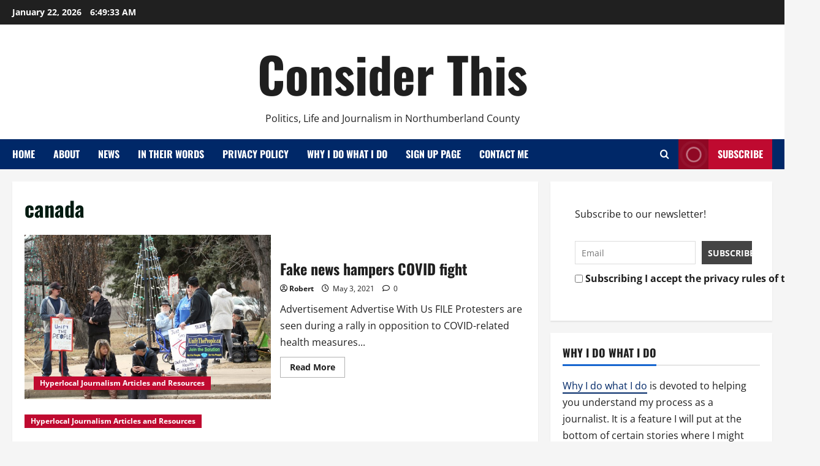

--- FILE ---
content_type: text/html; charset=UTF-8
request_url: https://consider-this.ca/tag/canada/page/3/
body_size: 20306
content:
<!doctype html>
<html lang="en-US">

<head>
  <meta charset="UTF-8">
  <meta name="viewport" content="width=device-width, initial-scale=1">
  <link rel="profile" href="https://gmpg.org/xfn/11">

  <meta name='robots' content='noindex, follow' />

	<!-- This site is optimized with the Yoast SEO plugin v26.7 - https://yoast.com/wordpress/plugins/seo/ -->
	<title>canada Archives - Page 3 of 17 - Consider This</title>
	<meta property="og:locale" content="en_US" />
	<meta property="og:type" content="article" />
	<meta property="og:title" content="canada Archives - Page 3 of 17 - Consider This" />
	<meta property="og:url" content="https://consider-this.ca/tag/canada/" />
	<meta property="og:site_name" content="Consider This" />
	<meta name="twitter:card" content="summary_large_image" />
	<meta name="twitter:site" content="@rwash" />
	<script type="application/ld+json" class="yoast-schema-graph">{"@context":"https://schema.org","@graph":[{"@type":"CollectionPage","@id":"https://consider-this.ca/tag/canada/","url":"https://consider-this.ca/tag/canada/page/3/","name":"canada Archives - Page 3 of 17 - Consider This","isPartOf":{"@id":"https://consider-this.ca/#website"},"primaryImageOfPage":{"@id":"https://consider-this.ca/tag/canada/page/3/#primaryimage"},"image":{"@id":"https://consider-this.ca/tag/canada/page/3/#primaryimage"},"thumbnailUrl":"https://consider-this.ca/wp-content/uploads/2021/04/210419PageA1FakeNews1-1170x780.jpeg","breadcrumb":{"@id":"https://consider-this.ca/tag/canada/page/3/#breadcrumb"},"inLanguage":"en-US"},{"@type":"ImageObject","inLanguage":"en-US","@id":"https://consider-this.ca/tag/canada/page/3/#primaryimage","url":"https://consider-this.ca/wp-content/uploads/2021/04/210419PageA1FakeNews1-1170x780.jpeg","contentUrl":"https://consider-this.ca/wp-content/uploads/2021/04/210419PageA1FakeNews1-1170x780.jpeg","width":2000,"height":1333,"caption":"Fake news hampers COVID fight"},{"@type":"BreadcrumbList","@id":"https://consider-this.ca/tag/canada/page/3/#breadcrumb","itemListElement":[{"@type":"ListItem","position":1,"name":"Home","item":"https://consider-this.ca/"},{"@type":"ListItem","position":2,"name":"canada"}]},{"@type":"WebSite","@id":"https://consider-this.ca/#website","url":"https://consider-this.ca/","name":"Consider This","description":"Politics, Life and Journalism in Northumberland County","publisher":{"@id":"https://consider-this.ca/#/schema/person/2b61a651b88102458e70c1393f7aa2e0"},"potentialAction":[{"@type":"SearchAction","target":{"@type":"EntryPoint","urlTemplate":"https://consider-this.ca/?s={search_term_string}"},"query-input":{"@type":"PropertyValueSpecification","valueRequired":true,"valueName":"search_term_string"}}],"inLanguage":"en-US"},{"@type":["Person","Organization"],"@id":"https://consider-this.ca/#/schema/person/2b61a651b88102458e70c1393f7aa2e0","name":"Robert","image":{"@type":"ImageObject","inLanguage":"en-US","@id":"https://consider-this.ca/#/schema/person/image/","url":"https://secure.gravatar.com/avatar/65106d025e7ad12a1810a69211a62c9f76ded2cae1c3d64915f488787b68f27e?s=96&d=mm&r=g","contentUrl":"https://secure.gravatar.com/avatar/65106d025e7ad12a1810a69211a62c9f76ded2cae1c3d64915f488787b68f27e?s=96&d=mm&r=g","caption":"Robert"},"logo":{"@id":"https://consider-this.ca/#/schema/person/image/"},"description":"Publisher of Consider This"}]}</script>
	<!-- / Yoast SEO plugin. -->


<link rel='dns-prefetch' href='//www.googletagmanager.com' />
<style id='wp-img-auto-sizes-contain-inline-css' type='text/css'>
img:is([sizes=auto i],[sizes^="auto," i]){contain-intrinsic-size:3000px 1500px}
/*# sourceURL=wp-img-auto-sizes-contain-inline-css */
</style>
<link rel='stylesheet' id='navis-slides-css' href='https://consider-this.ca/wp-content/plugins/navis-slideshows-master/css/slides.css?ver=1.0' type='text/css' media='all' />
<link rel='stylesheet' id='simple_music_widget_styles-css' href='https://consider-this.ca/wp-content/plugins/simple-music-widget/css/style.css?ver=c0de2758c82f0a2acbdd7a41b631072e' type='text/css' media='all' />
<link rel='stylesheet' id='morenews-font-oswald-css' href='https://consider-this.ca/wp-content/themes/morenews/assets/fonts/css/oswald.css' type='text/css' media='all' />
<link rel='stylesheet' id='morenews-font-open-sans-css' href='https://consider-this.ca/wp-content/themes/morenews/assets/fonts/css/open-sans.css' type='text/css' media='all' />
<style id='wp-emoji-styles-inline-css' type='text/css'>

	img.wp-smiley, img.emoji {
		display: inline !important;
		border: none !important;
		box-shadow: none !important;
		height: 1em !important;
		width: 1em !important;
		margin: 0 0.07em !important;
		vertical-align: -0.1em !important;
		background: none !important;
		padding: 0 !important;
	}
/*# sourceURL=wp-emoji-styles-inline-css */
</style>
<link rel='stylesheet' id='wp-block-library-css' href='https://consider-this.ca/wp-includes/css/dist/block-library/style.min.css?ver=c0de2758c82f0a2acbdd7a41b631072e' type='text/css' media='all' />
<style id='wp-block-archives-inline-css' type='text/css'>
.wp-block-archives{box-sizing:border-box}.wp-block-archives-dropdown label{display:block}
/*# sourceURL=https://consider-this.ca/wp-includes/blocks/archives/style.min.css */
</style>
<style id='wp-block-columns-inline-css' type='text/css'>
.wp-block-columns{box-sizing:border-box;display:flex;flex-wrap:wrap!important}@media (min-width:782px){.wp-block-columns{flex-wrap:nowrap!important}}.wp-block-columns{align-items:normal!important}.wp-block-columns.are-vertically-aligned-top{align-items:flex-start}.wp-block-columns.are-vertically-aligned-center{align-items:center}.wp-block-columns.are-vertically-aligned-bottom{align-items:flex-end}@media (max-width:781px){.wp-block-columns:not(.is-not-stacked-on-mobile)>.wp-block-column{flex-basis:100%!important}}@media (min-width:782px){.wp-block-columns:not(.is-not-stacked-on-mobile)>.wp-block-column{flex-basis:0;flex-grow:1}.wp-block-columns:not(.is-not-stacked-on-mobile)>.wp-block-column[style*=flex-basis]{flex-grow:0}}.wp-block-columns.is-not-stacked-on-mobile{flex-wrap:nowrap!important}.wp-block-columns.is-not-stacked-on-mobile>.wp-block-column{flex-basis:0;flex-grow:1}.wp-block-columns.is-not-stacked-on-mobile>.wp-block-column[style*=flex-basis]{flex-grow:0}:where(.wp-block-columns){margin-bottom:1.75em}:where(.wp-block-columns.has-background){padding:1.25em 2.375em}.wp-block-column{flex-grow:1;min-width:0;overflow-wrap:break-word;word-break:break-word}.wp-block-column.is-vertically-aligned-top{align-self:flex-start}.wp-block-column.is-vertically-aligned-center{align-self:center}.wp-block-column.is-vertically-aligned-bottom{align-self:flex-end}.wp-block-column.is-vertically-aligned-stretch{align-self:stretch}.wp-block-column.is-vertically-aligned-bottom,.wp-block-column.is-vertically-aligned-center,.wp-block-column.is-vertically-aligned-top{width:100%}
/*# sourceURL=https://consider-this.ca/wp-includes/blocks/columns/style.min.css */
</style>
<style id='wp-block-details-inline-css' type='text/css'>
.wp-block-details{box-sizing:border-box}.wp-block-details summary{cursor:pointer}
/*# sourceURL=https://consider-this.ca/wp-includes/blocks/details/style.min.css */
</style>
<style id='wp-block-group-inline-css' type='text/css'>
.wp-block-group{box-sizing:border-box}:where(.wp-block-group.wp-block-group-is-layout-constrained){position:relative}
/*# sourceURL=https://consider-this.ca/wp-includes/blocks/group/style.min.css */
</style>
<style id='wp-block-group-theme-inline-css' type='text/css'>
:where(.wp-block-group.has-background){padding:1.25em 2.375em}
/*# sourceURL=https://consider-this.ca/wp-includes/blocks/group/theme.min.css */
</style>
<style id='global-styles-inline-css' type='text/css'>
:root{--wp--preset--aspect-ratio--square: 1;--wp--preset--aspect-ratio--4-3: 4/3;--wp--preset--aspect-ratio--3-4: 3/4;--wp--preset--aspect-ratio--3-2: 3/2;--wp--preset--aspect-ratio--2-3: 2/3;--wp--preset--aspect-ratio--16-9: 16/9;--wp--preset--aspect-ratio--9-16: 9/16;--wp--preset--color--black: #000000;--wp--preset--color--cyan-bluish-gray: #abb8c3;--wp--preset--color--white: #ffffff;--wp--preset--color--pale-pink: #f78da7;--wp--preset--color--vivid-red: #cf2e2e;--wp--preset--color--luminous-vivid-orange: #ff6900;--wp--preset--color--luminous-vivid-amber: #fcb900;--wp--preset--color--light-green-cyan: #7bdcb5;--wp--preset--color--vivid-green-cyan: #00d084;--wp--preset--color--pale-cyan-blue: #8ed1fc;--wp--preset--color--vivid-cyan-blue: #0693e3;--wp--preset--color--vivid-purple: #9b51e0;--wp--preset--gradient--vivid-cyan-blue-to-vivid-purple: linear-gradient(135deg,rgb(6,147,227) 0%,rgb(155,81,224) 100%);--wp--preset--gradient--light-green-cyan-to-vivid-green-cyan: linear-gradient(135deg,rgb(122,220,180) 0%,rgb(0,208,130) 100%);--wp--preset--gradient--luminous-vivid-amber-to-luminous-vivid-orange: linear-gradient(135deg,rgb(252,185,0) 0%,rgb(255,105,0) 100%);--wp--preset--gradient--luminous-vivid-orange-to-vivid-red: linear-gradient(135deg,rgb(255,105,0) 0%,rgb(207,46,46) 100%);--wp--preset--gradient--very-light-gray-to-cyan-bluish-gray: linear-gradient(135deg,rgb(238,238,238) 0%,rgb(169,184,195) 100%);--wp--preset--gradient--cool-to-warm-spectrum: linear-gradient(135deg,rgb(74,234,220) 0%,rgb(151,120,209) 20%,rgb(207,42,186) 40%,rgb(238,44,130) 60%,rgb(251,105,98) 80%,rgb(254,248,76) 100%);--wp--preset--gradient--blush-light-purple: linear-gradient(135deg,rgb(255,206,236) 0%,rgb(152,150,240) 100%);--wp--preset--gradient--blush-bordeaux: linear-gradient(135deg,rgb(254,205,165) 0%,rgb(254,45,45) 50%,rgb(107,0,62) 100%);--wp--preset--gradient--luminous-dusk: linear-gradient(135deg,rgb(255,203,112) 0%,rgb(199,81,192) 50%,rgb(65,88,208) 100%);--wp--preset--gradient--pale-ocean: linear-gradient(135deg,rgb(255,245,203) 0%,rgb(182,227,212) 50%,rgb(51,167,181) 100%);--wp--preset--gradient--electric-grass: linear-gradient(135deg,rgb(202,248,128) 0%,rgb(113,206,126) 100%);--wp--preset--gradient--midnight: linear-gradient(135deg,rgb(2,3,129) 0%,rgb(40,116,252) 100%);--wp--preset--font-size--small: 13px;--wp--preset--font-size--medium: 20px;--wp--preset--font-size--large: 36px;--wp--preset--font-size--x-large: 42px;--wp--preset--spacing--20: 0.44rem;--wp--preset--spacing--30: 0.67rem;--wp--preset--spacing--40: 1rem;--wp--preset--spacing--50: 1.5rem;--wp--preset--spacing--60: 2.25rem;--wp--preset--spacing--70: 3.38rem;--wp--preset--spacing--80: 5.06rem;--wp--preset--shadow--natural: 6px 6px 9px rgba(0, 0, 0, 0.2);--wp--preset--shadow--deep: 12px 12px 50px rgba(0, 0, 0, 0.4);--wp--preset--shadow--sharp: 6px 6px 0px rgba(0, 0, 0, 0.2);--wp--preset--shadow--outlined: 6px 6px 0px -3px rgb(255, 255, 255), 6px 6px rgb(0, 0, 0);--wp--preset--shadow--crisp: 6px 6px 0px rgb(0, 0, 0);}:root { --wp--style--global--content-size: 930px;--wp--style--global--wide-size: 1400px; }:where(body) { margin: 0; }.wp-site-blocks > .alignleft { float: left; margin-right: 2em; }.wp-site-blocks > .alignright { float: right; margin-left: 2em; }.wp-site-blocks > .aligncenter { justify-content: center; margin-left: auto; margin-right: auto; }:where(.wp-site-blocks) > * { margin-block-start: 24px; margin-block-end: 0; }:where(.wp-site-blocks) > :first-child { margin-block-start: 0; }:where(.wp-site-blocks) > :last-child { margin-block-end: 0; }:root { --wp--style--block-gap: 24px; }:root :where(.is-layout-flow) > :first-child{margin-block-start: 0;}:root :where(.is-layout-flow) > :last-child{margin-block-end: 0;}:root :where(.is-layout-flow) > *{margin-block-start: 24px;margin-block-end: 0;}:root :where(.is-layout-constrained) > :first-child{margin-block-start: 0;}:root :where(.is-layout-constrained) > :last-child{margin-block-end: 0;}:root :where(.is-layout-constrained) > *{margin-block-start: 24px;margin-block-end: 0;}:root :where(.is-layout-flex){gap: 24px;}:root :where(.is-layout-grid){gap: 24px;}.is-layout-flow > .alignleft{float: left;margin-inline-start: 0;margin-inline-end: 2em;}.is-layout-flow > .alignright{float: right;margin-inline-start: 2em;margin-inline-end: 0;}.is-layout-flow > .aligncenter{margin-left: auto !important;margin-right: auto !important;}.is-layout-constrained > .alignleft{float: left;margin-inline-start: 0;margin-inline-end: 2em;}.is-layout-constrained > .alignright{float: right;margin-inline-start: 2em;margin-inline-end: 0;}.is-layout-constrained > .aligncenter{margin-left: auto !important;margin-right: auto !important;}.is-layout-constrained > :where(:not(.alignleft):not(.alignright):not(.alignfull)){max-width: var(--wp--style--global--content-size);margin-left: auto !important;margin-right: auto !important;}.is-layout-constrained > .alignwide{max-width: var(--wp--style--global--wide-size);}body .is-layout-flex{display: flex;}.is-layout-flex{flex-wrap: wrap;align-items: center;}.is-layout-flex > :is(*, div){margin: 0;}body .is-layout-grid{display: grid;}.is-layout-grid > :is(*, div){margin: 0;}body{padding-top: 0px;padding-right: 0px;padding-bottom: 0px;padding-left: 0px;}a:where(:not(.wp-element-button)){text-decoration: none;}:root :where(.wp-element-button, .wp-block-button__link){background-color: #32373c;border-radius: 0;border-width: 0;color: #fff;font-family: inherit;font-size: inherit;font-style: inherit;font-weight: inherit;letter-spacing: inherit;line-height: inherit;padding-top: calc(0.667em + 2px);padding-right: calc(1.333em + 2px);padding-bottom: calc(0.667em + 2px);padding-left: calc(1.333em + 2px);text-decoration: none;text-transform: inherit;}.has-black-color{color: var(--wp--preset--color--black) !important;}.has-cyan-bluish-gray-color{color: var(--wp--preset--color--cyan-bluish-gray) !important;}.has-white-color{color: var(--wp--preset--color--white) !important;}.has-pale-pink-color{color: var(--wp--preset--color--pale-pink) !important;}.has-vivid-red-color{color: var(--wp--preset--color--vivid-red) !important;}.has-luminous-vivid-orange-color{color: var(--wp--preset--color--luminous-vivid-orange) !important;}.has-luminous-vivid-amber-color{color: var(--wp--preset--color--luminous-vivid-amber) !important;}.has-light-green-cyan-color{color: var(--wp--preset--color--light-green-cyan) !important;}.has-vivid-green-cyan-color{color: var(--wp--preset--color--vivid-green-cyan) !important;}.has-pale-cyan-blue-color{color: var(--wp--preset--color--pale-cyan-blue) !important;}.has-vivid-cyan-blue-color{color: var(--wp--preset--color--vivid-cyan-blue) !important;}.has-vivid-purple-color{color: var(--wp--preset--color--vivid-purple) !important;}.has-black-background-color{background-color: var(--wp--preset--color--black) !important;}.has-cyan-bluish-gray-background-color{background-color: var(--wp--preset--color--cyan-bluish-gray) !important;}.has-white-background-color{background-color: var(--wp--preset--color--white) !important;}.has-pale-pink-background-color{background-color: var(--wp--preset--color--pale-pink) !important;}.has-vivid-red-background-color{background-color: var(--wp--preset--color--vivid-red) !important;}.has-luminous-vivid-orange-background-color{background-color: var(--wp--preset--color--luminous-vivid-orange) !important;}.has-luminous-vivid-amber-background-color{background-color: var(--wp--preset--color--luminous-vivid-amber) !important;}.has-light-green-cyan-background-color{background-color: var(--wp--preset--color--light-green-cyan) !important;}.has-vivid-green-cyan-background-color{background-color: var(--wp--preset--color--vivid-green-cyan) !important;}.has-pale-cyan-blue-background-color{background-color: var(--wp--preset--color--pale-cyan-blue) !important;}.has-vivid-cyan-blue-background-color{background-color: var(--wp--preset--color--vivid-cyan-blue) !important;}.has-vivid-purple-background-color{background-color: var(--wp--preset--color--vivid-purple) !important;}.has-black-border-color{border-color: var(--wp--preset--color--black) !important;}.has-cyan-bluish-gray-border-color{border-color: var(--wp--preset--color--cyan-bluish-gray) !important;}.has-white-border-color{border-color: var(--wp--preset--color--white) !important;}.has-pale-pink-border-color{border-color: var(--wp--preset--color--pale-pink) !important;}.has-vivid-red-border-color{border-color: var(--wp--preset--color--vivid-red) !important;}.has-luminous-vivid-orange-border-color{border-color: var(--wp--preset--color--luminous-vivid-orange) !important;}.has-luminous-vivid-amber-border-color{border-color: var(--wp--preset--color--luminous-vivid-amber) !important;}.has-light-green-cyan-border-color{border-color: var(--wp--preset--color--light-green-cyan) !important;}.has-vivid-green-cyan-border-color{border-color: var(--wp--preset--color--vivid-green-cyan) !important;}.has-pale-cyan-blue-border-color{border-color: var(--wp--preset--color--pale-cyan-blue) !important;}.has-vivid-cyan-blue-border-color{border-color: var(--wp--preset--color--vivid-cyan-blue) !important;}.has-vivid-purple-border-color{border-color: var(--wp--preset--color--vivid-purple) !important;}.has-vivid-cyan-blue-to-vivid-purple-gradient-background{background: var(--wp--preset--gradient--vivid-cyan-blue-to-vivid-purple) !important;}.has-light-green-cyan-to-vivid-green-cyan-gradient-background{background: var(--wp--preset--gradient--light-green-cyan-to-vivid-green-cyan) !important;}.has-luminous-vivid-amber-to-luminous-vivid-orange-gradient-background{background: var(--wp--preset--gradient--luminous-vivid-amber-to-luminous-vivid-orange) !important;}.has-luminous-vivid-orange-to-vivid-red-gradient-background{background: var(--wp--preset--gradient--luminous-vivid-orange-to-vivid-red) !important;}.has-very-light-gray-to-cyan-bluish-gray-gradient-background{background: var(--wp--preset--gradient--very-light-gray-to-cyan-bluish-gray) !important;}.has-cool-to-warm-spectrum-gradient-background{background: var(--wp--preset--gradient--cool-to-warm-spectrum) !important;}.has-blush-light-purple-gradient-background{background: var(--wp--preset--gradient--blush-light-purple) !important;}.has-blush-bordeaux-gradient-background{background: var(--wp--preset--gradient--blush-bordeaux) !important;}.has-luminous-dusk-gradient-background{background: var(--wp--preset--gradient--luminous-dusk) !important;}.has-pale-ocean-gradient-background{background: var(--wp--preset--gradient--pale-ocean) !important;}.has-electric-grass-gradient-background{background: var(--wp--preset--gradient--electric-grass) !important;}.has-midnight-gradient-background{background: var(--wp--preset--gradient--midnight) !important;}.has-small-font-size{font-size: var(--wp--preset--font-size--small) !important;}.has-medium-font-size{font-size: var(--wp--preset--font-size--medium) !important;}.has-large-font-size{font-size: var(--wp--preset--font-size--large) !important;}.has-x-large-font-size{font-size: var(--wp--preset--font-size--x-large) !important;}
/*# sourceURL=global-styles-inline-css */
</style>
<style id='core-block-supports-inline-css' type='text/css'>
.wp-container-core-columns-is-layout-28f84493{flex-wrap:nowrap;}
/*# sourceURL=core-block-supports-inline-css */
</style>

<link rel='stylesheet' id='cptch_stylesheet-css' href='https://consider-this.ca/wp-content/plugins/captcha/css/front_end_style.css?ver=4.4.5' type='text/css' media='all' />
<link rel='stylesheet' id='dashicons-css' href='https://consider-this.ca/wp-includes/css/dashicons.min.css?ver=c0de2758c82f0a2acbdd7a41b631072e' type='text/css' media='all' />
<link rel='stylesheet' id='cptch_desktop_style-css' href='https://consider-this.ca/wp-content/plugins/captcha/css/desktop_style.css?ver=4.4.5' type='text/css' media='all' />
<link rel='stylesheet' id='st-widget-css' href='https://consider-this.ca/wp-content/plugins/share-this/css/style.css?ver=c0de2758c82f0a2acbdd7a41b631072e' type='text/css' media='all' />
<link rel='stylesheet' id='bootstrap-css' href='https://consider-this.ca/wp-content/themes/morenews/assets/bootstrap/css/bootstrap.min.css?ver=c0de2758c82f0a2acbdd7a41b631072e' type='text/css' media='all' />
<link rel='stylesheet' id='morenews-style-css' href='https://consider-this.ca/wp-content/themes/morenews/style.css?ver=c0de2758c82f0a2acbdd7a41b631072e' type='text/css' media='all' />
<style id='morenews-style-inline-css' type='text/css'>
body.aft-dark-mode #sidr,body.aft-dark-mode,body.aft-dark-mode.custom-background,body.aft-dark-mode #af-preloader{background-color:#000000;} body.aft-default-mode #sidr,body.aft-default-mode #af-preloader,body.aft-default-mode{background-color:#f5f5f5;} .frm_style_formidable-style.with_frm_style .frm_compact .frm_dropzone.dz-clickable .dz-message,.frm_style_formidable-style.with_frm_style input[type=submit],.frm_style_formidable-style.with_frm_style .frm_submit input[type=button],.frm_style_formidable-style.with_frm_style .frm_submit button,.frm_form_submit_style,.frm_style_formidable-style.with_frm_style .frm-edit-page-btn,.woocommerce #respond input#submit.disabled,.woocommerce #respond input#submit:disabled,.woocommerce #respond input#submit:disabled[disabled],.woocommerce a.button.disabled,.woocommerce a.button:disabled,.woocommerce a.button:disabled[disabled],.woocommerce button.button.disabled,.woocommerce button.button:disabled,.woocommerce button.button:disabled[disabled],.woocommerce input.button.disabled,.woocommerce input.button:disabled,.woocommerce input.button:disabled[disabled],.woocommerce #respond input#submit,.woocommerce a.button,.woocommerce button.button,.woocommerce input.button,.woocommerce #respond input#submit.alt,.woocommerce a.button.alt,.woocommerce button.button.alt,.woocommerce input.button.alt,.woocommerce-account .addresses .title .edit,:root .wc-block-featured-product__link :where(.wp-element-button,.wp-block-button__link),:root .wc-block-featured-category__link :where(.wp-element-button,.wp-block-button__link),hustle-button,button.wc-block-mini-cart__button,.wc-block-checkout .wp-block-button__link,.wp-block-button.wc-block-components-product-button .wp-block-button__link,.wc-block-grid__product-add-to-cart.wp-block-button .wp-block-button__link,body .wc-block-components-button,.wc-block-grid .wp-block-button__link,.woocommerce-notices-wrapper .button,body .woocommerce-notices-wrapper .button:hover,body.woocommerce .single_add_to_cart_button.button:hover,body.woocommerce a.button.add_to_cart_button:hover,.widget-title-fill-and-border .morenews-widget .wp-block-search__label,.widget-title-fill-and-border .morenews-widget .wp-block-group .wp-block-heading,.widget-title-fill-and-no-border .morenews-widget .wp-block-search__label,.widget-title-fill-and-no-border .morenews-widget .wp-block-group .wp-block-heading,.widget-title-fill-and-border .wp_post_author_widget .widget-title .header-after,.widget-title-fill-and-border .widget-title .heading-line,.widget-title-fill-and-border .aft-posts-tabs-panel .nav-tabs>li>a.active,.widget-title-fill-and-border .aft-main-banner-wrapper .widget-title .heading-line ,.widget-title-fill-and-no-border .wp_post_author_widget .widget-title .header-after,.widget-title-fill-and-no-border .widget-title .heading-line,.widget-title-fill-and-no-border .aft-posts-tabs-panel .nav-tabs>li>a.active,.widget-title-fill-and-no-border .aft-main-banner-wrapper .widget-title .heading-line,a.sidr-class-sidr-button-close,body.widget-title-border-bottom .header-after1 .heading-line-before,body.widget-title-border-bottom .widget-title .heading-line-before,.widget-title-border-center .morenews-widget .wp-block-search__label::after,.widget-title-border-center .morenews-widget .wp-block-group .wp-block-heading::after,.widget-title-border-center .wp_post_author_widget .widget-title .heading-line-before,.widget-title-border-center .aft-posts-tabs-panel .nav-tabs>li>a.active::after,.widget-title-border-center .wp_post_author_widget .widget-title .header-after::after,.widget-title-border-center .widget-title .heading-line-after,.widget-title-border-bottom .morenews-widget .wp-block-search__label::after,.widget-title-border-bottom .morenews-widget .wp-block-group .wp-block-heading::after,.widget-title-border-bottom .heading-line::before,.widget-title-border-bottom .wp-post-author-wrap .header-after::before,.widget-title-border-bottom .aft-posts-tabs-panel .nav-tabs>li>a.active span::after,.aft-dark-mode .is-style-fill a.wp-block-button__link:not(.has-background),.aft-default-mode .is-style-fill a.wp-block-button__link:not(.has-background),#reading-progress-bar,a.comment-reply-link,body.aft-default-mode .reply a,body.aft-dark-mode .reply a,.aft-popular-taxonomies-lists span::before ,#loader-wrapper div,span.heading-line::before,.wp-post-author-wrap .header-after::before,body.aft-dark-mode input[type="button"],body.aft-dark-mode input[type="reset"],body.aft-dark-mode input[type="submit"],body.aft-dark-mode .inner-suscribe input[type=submit],body.aft-default-mode input[type="button"],body.aft-default-mode input[type="reset"],body.aft-default-mode input[type="submit"],body.aft-default-mode .inner-suscribe input[type=submit],.woocommerce-product-search button[type="submit"],input.search-submit,.wp-block-search__button,.af-youtube-slider .af-video-wrap .af-bg-play i,.af-youtube-video-list .entry-header-yt-video-wrapper .af-yt-video-play i,.af-post-format i,body .btn-style1 a:visited,body .btn-style1 a,body span.post-page-numbers.current,body .morenews-pagination .nav-links .page-numbers.current,body #scroll-up,button,a.author-button.primary,.morenews-reaction-button .reaction-percentage,h3.morenews-subtitle:after,body article.sticky .read-single:before,.aft-readmore-wrapper a.aft-readmore:hover,body.aft-dark-mode .aft-readmore-wrapper a.aft-readmore:hover,footer.site-footer .aft-readmore-wrapper a.aft-readmore:hover,.aft-readmore-wrapper a.aft-readmore:hover,body .trending-posts-vertical .trending-no{background-color:#002868;} div.wpforms-container-full button[type=submit]:hover,div.wpforms-container-full button[type=submit]:not(:hover):not(:active){background-color:#002868 !important;} .grid-design-texts-over-image .aft-readmore-wrapper a.aft-readmore:hover,.aft-readmore-wrapper a.aft-readmore:hover,body.aft-dark-mode .aft-readmore-wrapper a.aft-readmore:hover,body.aft-default-mode .aft-readmore-wrapper a.aft-readmore:hover,a.author-button.primary,.morenews-post-badge,body.single .entry-header .aft-post-excerpt-and-meta .post-excerpt,body.aft-dark-mode.single span.tags-links a:hover,.morenews-pagination .nav-links .page-numbers.current,.aft-readmore-wrapper a.aft-readmore:hover,p.awpa-more-posts a:hover,.wp-post-author-meta .wp-post-author-meta-more-posts a.awpa-more-posts:hover{border-color:#002868;} body:not(.rtl) .aft-popular-taxonomies-lists span::after{border-left-color:#002868;} body.rtl .aft-popular-taxonomies-lists span::after{border-right-color:#002868;} .widget-title-fill-and-no-border .morenews-widget .wp-block-search__label::after,.widget-title-fill-and-no-border .morenews-widget .wp-block-group .wp-block-heading::after,.widget-title-fill-and-no-border .aft-posts-tabs-panel .nav-tabs>li a.active::after,.widget-title-fill-and-no-border .morenews-widget .widget-title::before,.widget-title-fill-and-no-border .morenews-customizer .widget-title::before{border-top-color:#002868;} .woocommerce div.product .woocommerce-tabs ul.tabs li.active,#scroll-up::after,.aft-dark-mode #loader,.aft-default-mode #loader{border-bottom-color:#002868;} footer.site-footer .wp-calendar-nav a:hover,footer.site-footer .wp-block-latest-comments__comment-meta a:hover,.aft-dark-mode .tagcloud a:hover,.aft-dark-mode .widget ul.menu >li a:hover,.aft-dark-mode .widget > ul > li a:hover,.banner-exclusive-posts-wrapper a:hover,.list-style .read-title h3 a:hover,.grid-design-default .read-title h3 a:hover,body.aft-dark-mode .banner-exclusive-posts-wrapper a:hover,body.aft-dark-mode .banner-exclusive-posts-wrapper a:visited:hover,body.aft-default-mode .banner-exclusive-posts-wrapper a:hover,body.aft-default-mode .banner-exclusive-posts-wrapper a:visited:hover,body.wp-post-author-meta .awpa-display-name a:hover,.widget_text a ,.post-description a:not(.aft-readmore),.post-description a:not(.aft-readmore):visited,.wp_post_author_widget .wp-post-author-meta .awpa-display-name a:hover,.wp-post-author-meta .wp-post-author-meta-more-posts a.awpa-more-posts:hover,body.aft-default-mode .af-breadcrumbs a:hover,body.aft-dark-mode .af-breadcrumbs a:hover,body .wp-block-latest-comments li.wp-block-latest-comments__comment a:hover,body .site-footer .color-pad .read-title h3 a:hover,body.aft-dark-mode #secondary .morenews-widget ul[class*="wp-block-"] a:hover,body.aft-dark-mode #secondary .morenews-widget ol[class*="wp-block-"] a:hover,body.aft-dark-mode a.post-edit-link:hover,body.aft-default-mode #secondary .morenews-widget ul[class*="wp-block-"] a:hover,body.aft-default-mode #secondary .morenews-widget ol[class*="wp-block-"] a:hover,body.aft-default-mode a.post-edit-link:hover,body.aft-default-mode #secondary .widget > ul > li a:hover,body.aft-default-mode footer.comment-meta a:hover,body.aft-dark-mode footer.comment-meta a:hover,body.aft-default-mode .comment-form a:hover,body.aft-dark-mode .comment-form a:hover,body.aft-dark-mode .entry-content > .wp-block-tag-cloud a:not(.has-text-color):hover,body.aft-default-mode .entry-content > .wp-block-tag-cloud a:not(.has-text-color):hover,body.aft-dark-mode .entry-content .wp-block-archives-list.wp-block-archives a:not(.has-text-color):hover,body.aft-default-mode .entry-content .wp-block-archives-list.wp-block-archives a:not(.has-text-color):hover,body.aft-dark-mode .entry-content .wp-block-latest-posts a:not(.has-text-color):hover,body.aft-dark-mode .entry-content .wp-block-categories-list.wp-block-categories a:not(.has-text-color):hover,body.aft-default-mode .entry-content .wp-block-latest-posts a:not(.has-text-color):hover,body.aft-default-mode .entry-content .wp-block-categories-list.wp-block-categories a:not(.has-text-color):hover,.aft-default-mode .wp-block-archives-list.wp-block-archives a:not(.has-text-color):hover,.aft-default-mode .wp-block-latest-posts a:not(.has-text-color):hover,.aft-default-mode .wp-block-categories-list.wp-block-categories a:not(.has-text-color):hover,.aft-default-mode .wp-block-latest-comments li.wp-block-latest-comments__comment a:hover,.aft-dark-mode .wp-block-archives-list.wp-block-archives a:not(.has-text-color):hover,.aft-dark-mode .wp-block-latest-posts a:not(.has-text-color):hover,.aft-dark-mode .wp-block-categories-list.wp-block-categories a:not(.has-text-color):hover,.aft-dark-mode .wp-block-latest-comments li.wp-block-latest-comments__comment a:hover,body.aft-dark-mode .morenews-pagination .nav-links a.page-numbers:hover,body.aft-default-mode .morenews-pagination .nav-links a.page-numbers:hover,body.aft-default-mode .aft-popular-taxonomies-lists ul li a:hover ,body.aft-dark-mode .aft-popular-taxonomies-lists ul li a:hover,body.aft-dark-mode .wp-calendar-nav a,body .entry-content > .wp-block-heading:not(.has-link-color):not(.wp-block-post-title) a,body .entry-content > ul a,body .entry-content > ol a,body .entry-content > p:not(.has-link-color) a ,body.aft-default-mode p.logged-in-as a,body.aft-dark-mode p.logged-in-as a,body.aft-dark-mode .woocommerce-loop-product__title:hover,body.aft-default-mode .woocommerce-loop-product__title:hover,a:hover,p a,.stars a:active,.stars a:focus,.morenews-widget.widget_text a,a.author-website:hover,.author-box-content a.author-posts-link:hover,body .morenews-sponsor a,body .morenews-source a,body.aft-default-mode .wp-block-latest-comments li.wp-block-latest-comments__comment a:hover,body.aft-dark-mode .wp-block-latest-comments li.wp-block-latest-comments__comment a:hover,.entry-content .wp-block-latest-comments a:not(.has-text-color):hover,.wc-block-grid__product .wc-block-grid__product-link:focus,body.aft-default-mode .entry-content .wp-block-heading:not(.has-link-color):not(.wp-block-post-title) a,body.aft-dark-mode .entry-content .wp-block-heading:not(.has-link-color):not(.wp-block-post-title) a,body.aft-default-mode .comment-content a,body.aft-dark-mode .comment-content a,body.aft-default-mode .post-excerpt a,body.aft-dark-mode .post-excerpt a,body.aft-default-mode .wp-block-tag-cloud a:hover,body.aft-default-mode .tagcloud a:hover,body.aft-default-mode.single span.tags-links a:hover,body.aft-default-mode p.awpa-more-posts a:hover,body.aft-default-mode p.awpa-website a:hover ,body.aft-default-mode .wp-post-author-meta h4 a:hover,body.aft-default-mode .widget ul.menu >li a:hover,body.aft-default-mode .widget > ul > li a:hover,body.aft-default-mode .nav-links a:hover,body.aft-default-mode ul.trail-items li a:hover,body.aft-dark-mode .wp-block-tag-cloud a:hover,body.aft-dark-mode .tagcloud a:hover,body.aft-dark-mode.single span.tags-links a:hover,body.aft-dark-mode p.awpa-more-posts a:hover,body.aft-dark-mode p.awpa-website a:hover ,body.aft-dark-mode .widget ul.menu >li a:hover,body.aft-dark-mode .nav-links a:hover,body.aft-dark-mode ul.trail-items li a:hover{color:#002868;} @media only screen and (min-width:992px){body.aft-default-mode .morenews-header .main-navigation .menu-desktop > ul > li:hover > a:before,body.aft-default-mode .morenews-header .main-navigation .menu-desktop > ul > li.current-menu-item > a:before{background-color:#002868;} } .woocommerce-product-search button[type="submit"],input.search-submit{background-color:#002868;} .aft-dark-mode .entry-content a:hover,.aft-dark-mode .entry-content a:focus,.aft-dark-mode .entry-content a:active,.wp-calendar-nav a,#wp-calendar tbody td a,body.aft-dark-mode #wp-calendar tbody td#today,body.aft-default-mode #wp-calendar tbody td#today,body.aft-default-mode .entry-content .wp-block-heading:not(.has-link-color):not(.wp-block-post-title) a,body.aft-dark-mode .entry-content .wp-block-heading:not(.has-link-color):not(.wp-block-post-title) a,body .entry-content > ul a,body .entry-content > ul a:visited,body .entry-content > ol a,body .entry-content > ol a:visited,body .entry-content > p:not(.has-link-color) a,body .entry-content > p:not(.has-link-color) a:visited{color:#002868;} .woocommerce-product-search button[type="submit"],input.search-submit,body.single span.tags-links a:hover,body .entry-content .wp-block-heading:not(.has-link-color):not(.wp-block-post-title) a,body .entry-content > ul a,body .entry-content > ul a:visited,body .entry-content > ol a,body .entry-content > ol a:visited,body .entry-content > p:not(.has-link-color) a,body .entry-content > p:not(.has-link-color) a:visited{border-color:#002868;} @media only screen and (min-width:993px){.main-navigation .menu-desktop > li.current-menu-item::after,.main-navigation .menu-desktop > ul > li.current-menu-item::after,.main-navigation .menu-desktop > li::after,.main-navigation .menu-desktop > ul > li::after{background-color:#002868;} } .site-branding .site-title{font-family:'Oswald','Noto Sans','Noto Sans CJK SC','Noto Sans JP','Noto Sans KR',system-ui,-apple-system,'Segoe UI',Roboto,'Helvetica Neue',Arial,sans-serif,'Apple Color Emoji','Segoe UI Emoji','Segoe UI Symbol';} body,button,input,select,optgroup,.cat-links li a,.min-read,.af-social-contacts .social-widget-menu .screen-reader-text,textarea{font-family:'Open Sans','Noto Sans','Noto Sans CJK SC','Noto Sans JP','Noto Sans KR',system-ui,-apple-system,'Segoe UI',Roboto,'Helvetica Neue',Arial,sans-serif,'Apple Color Emoji','Segoe UI Emoji','Segoe UI Symbol';} .wp-block-tag-cloud a,.tagcloud a,body span.hustle-title,.wp-block-blockspare-blockspare-tabs .bs-tabs-title-list li a.bs-tab-title,.navigation.post-navigation .nav-links a,div.custom-menu-link > a,.exclusive-posts .exclusive-now span,.aft-popular-taxonomies-lists span,.exclusive-posts a,.aft-posts-tabs-panel .nav-tabs>li>a,.widget-title-border-bottom .aft-posts-tabs-panel .nav-tabs>li>a,.nav-tabs>li,.widget ul ul li,.widget ul.menu >li ,.widget > ul > li,.wp-block-search__label,.wp-block-latest-posts.wp-block-latest-posts__list li,.wp-block-latest-comments li.wp-block-latest-comments__comment,.wp-block-group ul li a,.main-navigation ul li a,h1,h2,h3,h4,h5,h6{font-family:'Oswald','Noto Sans','Noto Sans CJK SC','Noto Sans JP','Noto Sans KR',system-ui,-apple-system,'Segoe UI',Roboto,'Helvetica Neue',Arial,sans-serif,'Apple Color Emoji','Segoe UI Emoji','Segoe UI Symbol';} .container-wrapper .elementor{max-width:100%;} .full-width-content .elementor-section-stretched,.align-content-left .elementor-section-stretched,.align-content-right .elementor-section-stretched{max-width:100%;left:0 !important;}
/*# sourceURL=morenews-style-inline-css */
</style>
<link rel='stylesheet' id='newsmore-css' href='https://consider-this.ca/wp-content/themes/newsmore/style.css?ver=1.3.19' type='text/css' media='all' />
<link rel='stylesheet' id='aft-icons-css' href='https://consider-this.ca/wp-content/themes/morenews/assets/icons/style.css?ver=c0de2758c82f0a2acbdd7a41b631072e' type='text/css' media='all' />
<link rel='stylesheet' id='slick-css' href='https://consider-this.ca/wp-content/themes/morenews/assets/slick/css/slick.min.css?ver=c0de2758c82f0a2acbdd7a41b631072e' type='text/css' media='all' />
<link rel='stylesheet' id='sidr-css' href='https://consider-this.ca/wp-content/themes/morenews/assets/sidr/css/jquery.sidr.dark.css?ver=c0de2758c82f0a2acbdd7a41b631072e' type='text/css' media='all' />
<link rel='stylesheet' id='magnific-popup-css' href='https://consider-this.ca/wp-content/themes/morenews/assets/magnific-popup/magnific-popup.css?ver=c0de2758c82f0a2acbdd7a41b631072e' type='text/css' media='all' />
<link rel='stylesheet' id='newsletter-css' href='https://consider-this.ca/wp-content/plugins/newsletter/style.css?ver=9.1.0' type='text/css' media='all' />
<script type='text/javascript'>ajaxurl='https://consider-this.ca/wp-admin/admin-ajax.php';pf_nonce='792b7d3a38';</script><script type="text/javascript" src="https://consider-this.ca/wp-includes/js/jquery/jquery.min.js?ver=3.7.1" id="jquery-core-js"></script>
<script type="text/javascript" src="https://consider-this.ca/wp-includes/js/jquery/jquery-migrate.min.js?ver=3.4.1" id="jquery-migrate-js"></script>
<script type="text/javascript" src="https://consider-this.ca/wp-content/themes/morenews/assets/jquery.cookie.js?ver=c0de2758c82f0a2acbdd7a41b631072e" id="jquery-cookie-js"></script>
<script type="text/javascript" src="https://consider-this.ca/wp-content/themes/morenews/assets/background-script.js?ver=1.3.19" id="morenews-background-script-js"></script>

<!-- Google tag (gtag.js) snippet added by Site Kit -->
<!-- Google Analytics snippet added by Site Kit -->
<script type="text/javascript" src="https://www.googletagmanager.com/gtag/js?id=GT-NGKRNVK" id="google_gtagjs-js" async></script>
<script type="text/javascript" id="google_gtagjs-js-after">
/* <![CDATA[ */
window.dataLayer = window.dataLayer || [];function gtag(){dataLayer.push(arguments);}
gtag("set","linker",{"domains":["consider-this.ca"]});
gtag("js", new Date());
gtag("set", "developer_id.dZTNiMT", true);
gtag("config", "GT-NGKRNVK");
//# sourceURL=google_gtagjs-js-after
/* ]]> */
</script>
<link rel="https://api.w.org/" href="https://consider-this.ca/wp-json/" /><link rel="alternate" title="JSON" type="application/json" href="https://consider-this.ca/wp-json/wp/v2/tags/113" /><link rel="EditURI" type="application/rsd+xml" title="RSD" href="https://consider-this.ca/xmlrpc.php?rsd" />
<style>
		#category-posts-2-internal ul {padding: 0;}
#category-posts-2-internal .cat-post-item img {max-width: initial; max-height: initial; margin: initial;}
#category-posts-2-internal .cat-post-author {margin-bottom: 0;}
#category-posts-2-internal .cat-post-thumbnail {margin: 5px 10px 5px 0;}
#category-posts-2-internal .cat-post-item:before {content: ""; clear: both;}
#category-posts-2-internal .cat-post-excerpt-more {display: inline-block;}
#category-posts-2-internal .cat-post-item {list-style: none; margin: 3px 0 10px; padding: 3px 0;}
#category-posts-2-internal .cat-post-current .cat-post-title {font-weight: bold; text-transform: uppercase;}
#category-posts-2-internal [class*=cat-post-tax] {font-size: 0.85em;}
#category-posts-2-internal [class*=cat-post-tax] * {display:inline-block;}
#category-posts-2-internal .cat-post-item:after {content: ""; display: table;	clear: both;}
#category-posts-2-internal .cat-post-item .cat-post-title {overflow: hidden;text-overflow: ellipsis;white-space: initial;display: -webkit-box;-webkit-line-clamp: 2;-webkit-box-orient: vertical;padding-bottom: 0 !important;}
#category-posts-2-internal .cat-post-item:after {content: ""; display: table;	clear: both;}
#category-posts-2-internal .cat-post-thumbnail {display:block; float:left; margin:5px 10px 5px 0;}
#category-posts-2-internal .cat-post-crop {overflow:hidden;display:block;}
#category-posts-2-internal p {margin:5px 0 0 0}
#category-posts-2-internal li > div {margin:5px 0 0 0; clear:both;}
#category-posts-2-internal .dashicons {vertical-align:middle;}
#category-posts-2-internal .cat-post-thumbnail .cat-post-crop img {height: 128px;}
#category-posts-2-internal .cat-post-thumbnail .cat-post-crop img {width: 128px;}
#category-posts-2-internal .cat-post-thumbnail .cat-post-crop img {object-fit: cover; max-width: 100%; display: block;}
#category-posts-2-internal .cat-post-thumbnail .cat-post-crop-not-supported img {width: 100%;}
#category-posts-2-internal .cat-post-thumbnail {max-width:100%;}
#category-posts-2-internal .cat-post-item img {margin: initial;}
#category-posts-3-internal ul {padding: 0;}
#category-posts-3-internal .cat-post-item img {max-width: initial; max-height: initial; margin: initial;}
#category-posts-3-internal .cat-post-author {margin-bottom: 0;}
#category-posts-3-internal .cat-post-thumbnail {margin: 5px 10px 5px 0;}
#category-posts-3-internal .cat-post-item:before {content: ""; clear: both;}
#category-posts-3-internal .cat-post-excerpt-more {display: inline-block;}
#category-posts-3-internal .cat-post-item {list-style: none; margin: 3px 0 10px; padding: 3px 0;}
#category-posts-3-internal .cat-post-current .cat-post-title {font-weight: bold; text-transform: uppercase;}
#category-posts-3-internal [class*=cat-post-tax] {font-size: 0.85em;}
#category-posts-3-internal [class*=cat-post-tax] * {display:inline-block;}
#category-posts-3-internal .cat-post-item:after {content: ""; display: table;	clear: both;}
#category-posts-3-internal .cat-post-item .cat-post-title {overflow: hidden;text-overflow: ellipsis;white-space: initial;display: -webkit-box;-webkit-line-clamp: 2;-webkit-box-orient: vertical;padding-bottom: 0 !important;}
#category-posts-3-internal .cat-post-item:after {content: ""; display: table;	clear: both;}
#category-posts-3-internal .cat-post-thumbnail {display:block; float:left; margin:5px 10px 5px 0;}
#category-posts-3-internal .cat-post-crop {overflow:hidden;display:block;}
#category-posts-3-internal p {margin:5px 0 0 0}
#category-posts-3-internal li > div {margin:5px 0 0 0; clear:both;}
#category-posts-3-internal .dashicons {vertical-align:middle;}
#category-posts-3-internal .cat-post-thumbnail .cat-post-crop img {height: 140px;}
#category-posts-3-internal .cat-post-thumbnail .cat-post-crop img {width: 140px;}
#category-posts-3-internal .cat-post-thumbnail .cat-post-crop img {object-fit: cover; max-width: 100%; display: block;}
#category-posts-3-internal .cat-post-thumbnail .cat-post-crop-not-supported img {width: 100%;}
#category-posts-3-internal .cat-post-thumbnail {max-width:100%;}
#category-posts-3-internal .cat-post-item img {margin: initial;}
</style>
		
		<!-- GA Google Analytics @ https://m0n.co/ga -->
		<script>
			(function(i,s,o,g,r,a,m){i['GoogleAnalyticsObject']=r;i[r]=i[r]||function(){
			(i[r].q=i[r].q||[]).push(arguments)},i[r].l=1*new Date();a=s.createElement(o),
			m=s.getElementsByTagName(o)[0];a.async=1;a.src=g;m.parentNode.insertBefore(a,m)
			})(window,document,'script','https://www.google-analytics.com/analytics.js','ga');
			ga('create', 'UA-145895732-1', 'auto');
			ga('require', 'displayfeatures');
			ga('require', 'linkid');
			ga('send', 'pageview');
		</script>

	<meta name="generator" content="Site Kit by Google 1.170.0" />		<style type="text/css">.navis-slideshow  {width: 94%;} .navis-slideshow .slides_container div {width: 100%;}</style>
	            <script type="text/javascript"><!--
                                function powerpress_pinw(pinw_url){window.open(pinw_url, 'PowerPressPlayer','toolbar=0,status=0,resizable=1,width=460,height=320');	return false;}
                //-->

                // tabnab protection
                window.addEventListener('load', function () {
                    // make all links have rel="noopener noreferrer"
                    document.querySelectorAll('a[target="_blank"]').forEach(link => {
                        link.setAttribute('rel', 'noopener noreferrer');
                    });
                });
            </script>
            <script charset="utf-8" type="text/javascript" src="https://w.sharethis.com/button/buttons.js"></script><script type="text/javascript">stLight.options({publisher:'f550fa65-786c-42cf-86f7-f99c5029f596'});var st_type='wordpress2.9.2';</script>    <style type="text/css">
      body .af-header-image.data-bg:before {
        opacity: 0;
      }

            .site-title a,
      .site-header .site-branding .site-title a:visited,
      .site-header .site-branding .site-title a:hover,
      .site-description {
        color: #1f1f1f      }

      body.aft-dark-mode .site-title a,
      body.aft-dark-mode .site-header .site-branding .site-title a:visited,
      body.aft-dark-mode .site-header .site-branding .site-title a:hover,
      body.aft-dark-mode .site-description {
        color: #ffffff;
      }

      .header-layout-3 .site-header .site-branding .site-title,
      .site-branding .site-title {
        font-size: 80px;
      }

      @media only screen and (max-width: 640px) {
        .site-branding .site-title {
          font-size: 2.75rem;

        }
      }

      /* @media only screen and (max-width: 375px) {
                    .site-branding .site-title {
                        font-size: 32px;

                    }
                } */

          </style>
<link rel="icon" href="https://consider-this.ca/wp-content/uploads/2020/06/cropped-thinking-guy-32x32.jpg" sizes="32x32" />
<link rel="icon" href="https://consider-this.ca/wp-content/uploads/2020/06/cropped-thinking-guy-192x192.jpg" sizes="192x192" />
<link rel="apple-touch-icon" href="https://consider-this.ca/wp-content/uploads/2020/06/cropped-thinking-guy-180x180.jpg" />
<meta name="msapplication-TileImage" content="https://consider-this.ca/wp-content/uploads/2020/06/cropped-thinking-guy-270x270.jpg" />
</head>

<body data-rsssl=1 class="archive paged tag tag-canada tag-113 wp-embed-responsive paged-3 tag-paged-3 wp-theme-morenews wp-child-theme-newsmore hfeed  aft-sticky-header aft-default-mode aft-header-layout-centered header-image-default widget-title-border-bottom default-content-layout align-content-left af-wide-layout">
  
  
  <div id="page" class="site af-whole-wrapper">
    <a class="skip-link screen-reader-text" href="#content">Skip to content</a>

    
    <header id="masthead" class="header-layout-centered morenews-header">
        
<div class="top-header">
    <div class="container-wrapper">
        <div class="top-bar-flex">
            <div class="top-bar-left col-2">

                <div class="date-bar-left">
                          <span class="topbar-date">
        January 22, 2026 <span id="topbar-time"></span>      </span>
                    </div>
            </div>
            <div class="top-bar-right col-2">
                <div class="aft-small-social-menu">
                                          </div>
            </div>
        </div>
    </div>
</div>
<div class="mid-header-wrapper "
>

    <div class="mid-header">
        <div class="container-wrapper">
                    <div class="mid-bar-flex">
                <div class="logo">
                        <div class="site-branding ">
              <p class="site-title font-family-1">
          <a href="https://consider-this.ca/" class="site-title-anchor" rel="home">Consider This</a>
        </p>
      
              <p class="site-description">Politics, Life and Journalism in Northumberland County</p>
          </div>

                    </div>
            </div>
        </div>
    </div>

    
</div>
<div id="main-navigation-bar" class="bottom-header">
    <div class="container-wrapper">
        <div class="bottom-nav">
            <div class="offcanvas-navigaiton">
                                <div class="navigation-container">
      <nav class="main-navigation clearfix">

        <span class="toggle-menu" >
          <a href="#" role="button" class="aft-void-menu" aria-controls="primary-menu" aria-expanded="false">
            <span class="screen-reader-text">
              Primary Menu            </span>
            <i class="ham"></i>
          </a>
        </span>


        <div class="menu main-menu menu-desktop show-menu-border"><ul id="primary-menu" class="menu"><li id="menu-item-13510" class="menu-item menu-item-type-custom menu-item-object-custom menu-item-home menu-item-13510"><a href="https://consider-this.ca">Home</a></li>
<li id="menu-item-13515" class="menu-item menu-item-type-post_type menu-item-object-page menu-item-13515"><a href="https://consider-this.ca/about-2/">About</a></li>
<li id="menu-item-13525" class="menu-item menu-item-type-taxonomy menu-item-object-category menu-item-13525"><a href="https://consider-this.ca/category/news/">News</a></li>
<li id="menu-item-13528" class="menu-item menu-item-type-taxonomy menu-item-object-post_tag menu-item-13528"><a href="https://consider-this.ca/tag/in-their-words/">In Their Words</a></li>
<li id="menu-item-13512" class="menu-item menu-item-type-post_type menu-item-object-page menu-item-13512"><a href="https://consider-this.ca/about-2/privacy-policy/">Privacy Policy</a></li>
<li id="menu-item-13511" class="menu-item menu-item-type-post_type menu-item-object-page menu-item-13511"><a href="https://consider-this.ca/why-i-do-what-i-do/">Why I do what I do</a></li>
<li id="menu-item-13514" class="menu-item menu-item-type-post_type menu-item-object-page menu-item-13514"><a href="https://consider-this.ca/discussion/sign-up-page/">Sign Up Page</a></li>
<li id="menu-item-13516" class="menu-item menu-item-type-post_type menu-item-object-page menu-item-13516"><a href="https://consider-this.ca/contact-me/">Contact me</a></li>
</ul></div>      </nav>
    </div>


              <div class="search-watch">
                                <div class="af-search-wrap">
      <div class="search-overlay" aria-label="Open search form">
        <a href="#" title="Search" class="search-icon" aria-label="Open search form">
          <i class="fa fa-search"></i>
        </a>
        <div class="af-search-form">
          <form role="search" method="get" class="search-form" action="https://consider-this.ca/">
				<label>
					<span class="screen-reader-text">Search for:</span>
					<input type="search" class="search-field" placeholder="Search &hellip;" value="" name="s" />
				</label>
				<input type="submit" class="search-submit" value="Search" />
			</form>          <!-- Live Search Results -->
          <div id="af-live-search-results"></div>
        </div>
      </div>
    </div>

                            <div class="custom-menu-link">
          <a href="https://consider-this.ca/discussion/sign-up-page/" aria-label="View Subscribe">

            
              <i class="fas fa-play"></i>
                        Subscribe          </a>
        </div>
          
                </div>

        </div>

    </div>
</div>

    </header>

    <!-- end slider-section -->
              <div class="aft-main-breadcrumb-wrapper container-wrapper">
                  </div>
      
      <div id="content" class="container-wrapper">
          <div class="section-block-upper">
    <div id="primary" class="content-area">
        <main id="main" class="site-main">

            
                <header class="header-title-wrapper1 entry-header-details">
                    <h1 class="page-title">canada</h1>                </header><!-- .header-title-wrapper -->
                        <div class="af-container-row aft-archive-wrapper morenews-customizer clearfix archive-layout-list">
        

        <article id="post-10607" class="latest-posts-list col-1 float-l pad archive-layout-list archive-image-left post-10607 post type-post status-publish format-standard has-post-thumbnail hentry category-communityhyperlocal-journalism tag-american tag-canada tag-conversation tag-news tag-states tag-united" >
            <div class="archive-list-post list-style">
        <div class="af-double-column list-style clearfix aft-list-show-image has-post-image">
      <div class="read-single color-pad">
        <div class="col-3 float-l pos-rel read-img read-bg-img">
          <a class="aft-post-image-link"
            href="https://consider-this.ca/fake-news-hampers-covid-fight/">Fake news hampers COVID fight</a>
          <img width="640" height="427" src="https://consider-this.ca/wp-content/uploads/2021/04/210419PageA1FakeNews1-768x512.jpeg" class="attachment-medium_large size-medium_large wp-post-image" alt="Fake news hampers COVID fight" decoding="async" srcset="https://consider-this.ca/wp-content/uploads/2021/04/210419PageA1FakeNews1-768x512.jpeg 768w, https://consider-this.ca/wp-content/uploads/2021/04/210419PageA1FakeNews1-336x224.jpeg 336w, https://consider-this.ca/wp-content/uploads/2021/04/210419PageA1FakeNews1-771x514.jpeg 771w, https://consider-this.ca/wp-content/uploads/2021/04/210419PageA1FakeNews1-1536x1024.jpeg 1536w, https://consider-this.ca/wp-content/uploads/2021/04/210419PageA1FakeNews1-1170x780.jpeg 1170w, https://consider-this.ca/wp-content/uploads/2021/04/210419PageA1FakeNews1.jpeg 2000w" sizes="(max-width: 640px) 100vw, 640px" loading="lazy" />                                <div class="category-min-read-wrap af-cat-widget-carousel">
              <div class="post-format-and-min-read-wrap">
                                              </div>
              <div class="read-categories categories-inside-image">
                <ul class="cat-links"><li class="meta-category">
                             <a class="morenews-categories category-color-1" href="https://consider-this.ca/category/communityhyperlocal-journalism/" aria-label="Hyperlocal Journalism Articles and Resources">
                                 Hyperlocal Journalism Articles and Resources
                             </a>
                        </li></ul>              </div>
            </div>
                  </div>
        <div class="col-66 float-l pad read-details color-tp-pad">
          
          <div class="read-title">
            <h3>
              <a href="https://consider-this.ca/fake-news-hampers-covid-fight/">Fake news hampers COVID fight</a>
            </h3>
          </div>
                      <div class="post-item-metadata entry-meta author-links">
              


                            <span class="item-metadata posts-author byline">
                                            <i class="far fa-user-circle"></i>
                          <a href="https://consider-this.ca/author/robert-washburn/">
              Robert      </a>
                    </span>
            

                            <span class="item-metadata posts-date">
                    <i class="far fa-clock" aria-hidden="true"></i>
                    May 3, 2021                </span>
            


                <span class="aft-comment-view-share">
            <span class="aft-comment-count">
          <a href="https://consider-this.ca/fake-news-hampers-covid-fight/">
            <i class="far fa-comment"></i>
            <span class="aft-show-hover">
              0            </span>
          </a>
        </span>
      </span>
              </div>
          
                      <div class="read-descprition full-item-discription">
              <div class="post-description">
                Advertisement Advertise With Us FILE Protesters are seen during a rally in opposition to COVID-related health measures...<div class="aft-readmore-wrapper">
         <a href="https://consider-this.ca/fake-news-hampers-covid-fight/" class="aft-readmore" aria-label="Read more about Fake news hampers COVID fight">
           Read More <span class="screen-reader-text">Read more about Fake news hampers COVID fight</span>
         </a>
       </div>              </div>
            </div>
          
        </div>
      </div>
    </div>

    </div>









        </article>
    
        

        <article id="post-10593" class="latest-posts-list col-1 float-l pad archive-layout-list archive-image-left post-10593 post type-post status-publish format-standard hentry category-communityhyperlocal-journalism tag-canada tag-conversation tag-news" >
            <div class="archive-list-post list-style">
        <div class="af-double-column list-style clearfix aft-list-show-image no-post-image">
      <div class="read-single color-pad">
        <div class="col-3 float-l pos-rel read-img read-bg-img">
          <a class="aft-post-image-link"
            href="https://consider-this.ca/stopping-misinformation-means-fixing-the-relationship-between-journalism-and-pr/">Stopping misinformation means fixing the relationship between journalism and PR</a>
                                          <div class="category-min-read-wrap af-cat-widget-carousel">
              <div class="post-format-and-min-read-wrap">
                                              </div>
              <div class="read-categories categories-inside-image">
                <ul class="cat-links"><li class="meta-category">
                             <a class="morenews-categories category-color-1" href="https://consider-this.ca/category/communityhyperlocal-journalism/" aria-label="Hyperlocal Journalism Articles and Resources">
                                 Hyperlocal Journalism Articles and Resources
                             </a>
                        </li></ul>              </div>
            </div>
                  </div>
        <div class="col-66 float-l pad read-details color-tp-pad">
          
          <div class="read-title">
            <h3>
              <a href="https://consider-this.ca/stopping-misinformation-means-fixing-the-relationship-between-journalism-and-pr/">Stopping misinformation means fixing the relationship between journalism and PR</a>
            </h3>
          </div>
                      <div class="post-item-metadata entry-meta author-links">
              


                            <span class="item-metadata posts-author byline">
                                            <i class="far fa-user-circle"></i>
                          <a href="https://consider-this.ca/author/robert-washburn/">
              Robert      </a>
                    </span>
            

                            <span class="item-metadata posts-date">
                    <i class="far fa-clock" aria-hidden="true"></i>
                    April 30, 2021                </span>
            


                <span class="aft-comment-view-share">
            <span class="aft-comment-count">
          <a href="https://consider-this.ca/stopping-misinformation-means-fixing-the-relationship-between-journalism-and-pr/">
            <i class="far fa-comment"></i>
            <span class="aft-show-hover">
              0            </span>
          </a>
        </span>
      </span>
              </div>
          
                      <div class="read-descprition full-item-discription">
              <div class="post-description">
                Article content THE CONVERSATION This article was originally published on The Conversation, an independent and nonprofit source...<div class="aft-readmore-wrapper">
         <a href="https://consider-this.ca/stopping-misinformation-means-fixing-the-relationship-between-journalism-and-pr/" class="aft-readmore" aria-label="Read more about Stopping misinformation means fixing the relationship between journalism and PR">
           Read More <span class="screen-reader-text">Read more about Stopping misinformation means fixing the relationship between journalism and PR</span>
         </a>
       </div>              </div>
            </div>
          
        </div>
      </div>
    </div>

    </div>









        </article>
    
        

        <article id="post-10455" class="latest-posts-list col-1 float-l pad archive-layout-list archive-image-left post-10455 post type-post status-publish format-standard has-post-thumbnail hentry category-communityhyperlocal-journalism tag-canada tag-news" >
            <div class="archive-list-post list-style">
        <div class="af-double-column list-style clearfix aft-list-show-image has-post-image">
      <div class="read-single color-pad">
        <div class="col-3 float-l pos-rel read-img read-bg-img">
          <a class="aft-post-image-link"
            href="https://consider-this.ca/northern-news-services-bought-by-b-c-based-black-press-media/">Northern News Services bought by B.C.-based Black Press Media</a>
          <img width="640" height="360" src="https://consider-this.ca/wp-content/uploads/2021/03/nnsl-newspapers-768x432.jpeg" class="attachment-medium_large size-medium_large wp-post-image" alt="Northern News Services bought by B.C.-based Black Press Media" decoding="async" srcset="https://consider-this.ca/wp-content/uploads/2021/03/nnsl-newspapers-768x432.jpeg 768w, https://consider-this.ca/wp-content/uploads/2021/03/nnsl-newspapers-336x189.jpeg 336w, https://consider-this.ca/wp-content/uploads/2021/03/nnsl-newspapers-771x434.jpeg 771w, https://consider-this.ca/wp-content/uploads/2021/03/nnsl-newspapers.jpeg 780w" sizes="(max-width: 640px) 100vw, 640px" loading="lazy" />                                <div class="category-min-read-wrap af-cat-widget-carousel">
              <div class="post-format-and-min-read-wrap">
                                              </div>
              <div class="read-categories categories-inside-image">
                <ul class="cat-links"><li class="meta-category">
                             <a class="morenews-categories category-color-1" href="https://consider-this.ca/category/communityhyperlocal-journalism/" aria-label="Hyperlocal Journalism Articles and Resources">
                                 Hyperlocal Journalism Articles and Resources
                             </a>
                        </li></ul>              </div>
            </div>
                  </div>
        <div class="col-66 float-l pad read-details color-tp-pad">
          
          <div class="read-title">
            <h3>
              <a href="https://consider-this.ca/northern-news-services-bought-by-b-c-based-black-press-media/">Northern News Services bought by B.C.-based Black Press Media</a>
            </h3>
          </div>
                      <div class="post-item-metadata entry-meta author-links">
              


                            <span class="item-metadata posts-author byline">
                                            <i class="far fa-user-circle"></i>
                          <a href="https://consider-this.ca/author/robert-washburn/">
              Robert      </a>
                    </span>
            

                            <span class="item-metadata posts-date">
                    <i class="far fa-clock" aria-hidden="true"></i>
                    March 27, 2021                </span>
            


                <span class="aft-comment-view-share">
            <span class="aft-comment-count">
          <a href="https://consider-this.ca/northern-news-services-bought-by-b-c-based-black-press-media/">
            <i class="far fa-comment"></i>
            <span class="aft-show-hover">
              0            </span>
          </a>
        </span>
      </span>
              </div>
          
                      <div class="read-descprition full-item-discription">
              <div class="post-description">
                NNSL Media, a publisher of seven weekly community newspapers in N.W.T. and Nunavut, and two news sites,...<div class="aft-readmore-wrapper">
         <a href="https://consider-this.ca/northern-news-services-bought-by-b-c-based-black-press-media/" class="aft-readmore" aria-label="Read more about Northern News Services bought by B.C.-based Black Press Media">
           Read More <span class="screen-reader-text">Read more about Northern News Services bought by B.C.-based Black Press Media</span>
         </a>
       </div>              </div>
            </div>
          
        </div>
      </div>
    </div>

    </div>









        </article>
    
        

        <article id="post-10450" class="latest-posts-list col-1 float-l pad archive-layout-list archive-image-left post-10450 post type-post status-publish format-standard has-post-thumbnail hentry category-communityhyperlocal-journalism tag-canada tag-news" >
            <div class="archive-list-post list-style">
        <div class="af-double-column list-style clearfix aft-list-show-image has-post-image">
      <div class="read-single color-pad">
        <div class="col-3 float-l pos-rel read-img read-bg-img">
          <a class="aft-post-image-link"
            href="https://consider-this.ca/black-press-media-acquires-nnsl-media-in-northwest-territories-nunavut/">Black Press Media acquires NNSL Media in Northwest Territories, Nunavut</a>
          <img width="640" height="423" src="https://consider-this.ca/wp-content/uploads/2021/03/24507106_web1_newspaper-pixabay-768x508.jpeg" class="attachment-medium_large size-medium_large wp-post-image" alt="Black Press Media acquires NNSL Media in Northwest Territories, Nunavut" decoding="async" srcset="https://consider-this.ca/wp-content/uploads/2021/03/24507106_web1_newspaper-pixabay-768x508.jpeg 768w, https://consider-this.ca/wp-content/uploads/2021/03/24507106_web1_newspaper-pixabay-336x222.jpeg 336w, https://consider-this.ca/wp-content/uploads/2021/03/24507106_web1_newspaper-pixabay-771x510.jpeg 771w, https://consider-this.ca/wp-content/uploads/2021/03/24507106_web1_newspaper-pixabay-1170x774.jpeg 1170w, https://consider-this.ca/wp-content/uploads/2021/03/24507106_web1_newspaper-pixabay.jpeg 1200w" sizes="(max-width: 640px) 100vw, 640px" loading="lazy" />                                <div class="category-min-read-wrap af-cat-widget-carousel">
              <div class="post-format-and-min-read-wrap">
                                              </div>
              <div class="read-categories categories-inside-image">
                <ul class="cat-links"><li class="meta-category">
                             <a class="morenews-categories category-color-1" href="https://consider-this.ca/category/communityhyperlocal-journalism/" aria-label="Hyperlocal Journalism Articles and Resources">
                                 Hyperlocal Journalism Articles and Resources
                             </a>
                        </li></ul>              </div>
            </div>
                  </div>
        <div class="col-66 float-l pad read-details color-tp-pad">
          
          <div class="read-title">
            <h3>
              <a href="https://consider-this.ca/black-press-media-acquires-nnsl-media-in-northwest-territories-nunavut/">Black Press Media acquires NNSL Media in Northwest Territories, Nunavut</a>
            </h3>
          </div>
                      <div class="post-item-metadata entry-meta author-links">
              


                            <span class="item-metadata posts-author byline">
                                            <i class="far fa-user-circle"></i>
                          <a href="https://consider-this.ca/author/robert-washburn/">
              Robert      </a>
                    </span>
            

                            <span class="item-metadata posts-date">
                    <i class="far fa-clock" aria-hidden="true"></i>
                    March 26, 2021                </span>
            


                <span class="aft-comment-view-share">
            <span class="aft-comment-count">
          <a href="https://consider-this.ca/black-press-media-acquires-nnsl-media-in-northwest-territories-nunavut/">
            <i class="far fa-comment"></i>
            <span class="aft-show-hover">
              0            </span>
          </a>
        </span>
      </span>
              </div>
          
                      <div class="read-descprition full-item-discription">
              <div class="post-description">
                NNSL was founded in 1972 by Jack “Sig” Sigvaldason. (Pixabay.com) Black Press Media has announced the acquisition...<div class="aft-readmore-wrapper">
         <a href="https://consider-this.ca/black-press-media-acquires-nnsl-media-in-northwest-territories-nunavut/" class="aft-readmore" aria-label="Read more about Black Press Media acquires NNSL Media in Northwest Territories, Nunavut">
           Read More <span class="screen-reader-text">Read more about Black Press Media acquires NNSL Media in Northwest Territories, Nunavut</span>
         </a>
       </div>              </div>
            </div>
          
        </div>
      </div>
    </div>

    </div>









        </article>
    
        

        <article id="post-10446" class="latest-posts-list col-1 float-l pad archive-layout-list archive-image-left post-10446 post type-post status-publish format-standard hentry category-communityhyperlocal-journalism tag-canada tag-news" >
            <div class="archive-list-post list-style">
        <div class="af-double-column list-style clearfix aft-list-show-image no-post-image">
      <div class="read-single color-pad">
        <div class="col-3 float-l pos-rel read-img read-bg-img">
          <a class="aft-post-image-link"
            href="https://consider-this.ca/executive-summary-2/">Executive Summary</a>
                                          <div class="category-min-read-wrap af-cat-widget-carousel">
              <div class="post-format-and-min-read-wrap">
                                              </div>
              <div class="read-categories categories-inside-image">
                <ul class="cat-links"><li class="meta-category">
                             <a class="morenews-categories category-color-1" href="https://consider-this.ca/category/communityhyperlocal-journalism/" aria-label="Hyperlocal Journalism Articles and Resources">
                                 Hyperlocal Journalism Articles and Resources
                             </a>
                        </li></ul>              </div>
            </div>
                  </div>
        <div class="col-66 float-l pad read-details color-tp-pad">
          
          <div class="read-title">
            <h3>
              <a href="https://consider-this.ca/executive-summary-2/">Executive Summary</a>
            </h3>
          </div>
                      <div class="post-item-metadata entry-meta author-links">
              


                            <span class="item-metadata posts-author byline">
                                            <i class="far fa-user-circle"></i>
                          <a href="https://consider-this.ca/author/robert-washburn/">
              Robert      </a>
                    </span>
            

                            <span class="item-metadata posts-date">
                    <i class="far fa-clock" aria-hidden="true"></i>
                    March 24, 2021                </span>
            


                <span class="aft-comment-view-share">
            <span class="aft-comment-count">
          <a href="https://consider-this.ca/executive-summary-2/">
            <i class="far fa-comment"></i>
            <span class="aft-show-hover">
              0            </span>
          </a>
        </span>
      </span>
              </div>
          
                      <div class="read-descprition full-item-discription">
              <div class="post-description">
                Project Oasis is a collaboration between UNC Hussman School of Journalism and Media, LION Publishers, Douglas K....<div class="aft-readmore-wrapper">
         <a href="https://consider-this.ca/executive-summary-2/" class="aft-readmore" aria-label="Read more about Executive Summary">
           Read More <span class="screen-reader-text">Read more about Executive Summary</span>
         </a>
       </div>              </div>
            </div>
          
        </div>
      </div>
    </div>

    </div>









        </article>
    
        

        <article id="post-10358" class="latest-posts-list col-1 float-l pad archive-layout-list archive-image-left post-10358 post type-post status-publish format-standard has-post-thumbnail hentry category-communityhyperlocal-journalism tag-american tag-canada tag-news" >
            <div class="archive-list-post list-style">
        <div class="af-double-column list-style clearfix aft-list-show-image has-post-image">
      <div class="read-single color-pad">
        <div class="col-3 float-l pos-rel read-img read-bg-img">
          <a class="aft-post-image-link"
            href="https://consider-this.ca/legislation-coming-this-year-to-force-google-facebook-to-pay-for-news-content-2/">Legislation coming this year to force Google, Facebook to pay for news content</a>
          <img width="640" height="513" src="https://consider-this.ca/wp-content/uploads/2021/02/20210204170232-601c7683220919103904a95cjpeg-1-768x615.jpeg" class="attachment-medium_large size-medium_large wp-post-image" alt="Legislation coming this year to force Google, Facebook to pay for news content" decoding="async" loading="lazy" srcset="https://consider-this.ca/wp-content/uploads/2021/02/20210204170232-601c7683220919103904a95cjpeg-1-768x615.jpeg 768w, https://consider-this.ca/wp-content/uploads/2021/02/20210204170232-601c7683220919103904a95cjpeg-1-336x269.jpeg 336w, https://consider-this.ca/wp-content/uploads/2021/02/20210204170232-601c7683220919103904a95cjpeg-1-771x617.jpeg 771w, https://consider-this.ca/wp-content/uploads/2021/02/20210204170232-601c7683220919103904a95cjpeg-1.jpeg 1086w" sizes="auto, (max-width: 640px) 100vw, 640px" />                                <div class="category-min-read-wrap af-cat-widget-carousel">
              <div class="post-format-and-min-read-wrap">
                                              </div>
              <div class="read-categories categories-inside-image">
                <ul class="cat-links"><li class="meta-category">
                             <a class="morenews-categories category-color-1" href="https://consider-this.ca/category/communityhyperlocal-journalism/" aria-label="Hyperlocal Journalism Articles and Resources">
                                 Hyperlocal Journalism Articles and Resources
                             </a>
                        </li></ul>              </div>
            </div>
                  </div>
        <div class="col-66 float-l pad read-details color-tp-pad">
          
          <div class="read-title">
            <h3>
              <a href="https://consider-this.ca/legislation-coming-this-year-to-force-google-facebook-to-pay-for-news-content-2/">Legislation coming this year to force Google, Facebook to pay for news content</a>
            </h3>
          </div>
                      <div class="post-item-metadata entry-meta author-links">
              


                            <span class="item-metadata posts-author byline">
                                            <i class="far fa-user-circle"></i>
                          <a href="https://consider-this.ca/author/robert-washburn/">
              Robert      </a>
                    </span>
            

                            <span class="item-metadata posts-date">
                    <i class="far fa-clock" aria-hidden="true"></i>
                    February 20, 2021                </span>
            


                <span class="aft-comment-view-share">
            <span class="aft-comment-count">
          <a href="https://consider-this.ca/legislation-coming-this-year-to-force-google-facebook-to-pay-for-news-content-2/">
            <i class="far fa-comment"></i>
            <span class="aft-show-hover">
              0            </span>
          </a>
        </span>
      </span>
              </div>
          
                      <div class="read-descprition full-item-discription">
              <div class="post-description">
                OTTAWA &#8211; Canadian Heritage Minister Steven Guilbeault is promising legislation this year to ensure tech giants like...<div class="aft-readmore-wrapper">
         <a href="https://consider-this.ca/legislation-coming-this-year-to-force-google-facebook-to-pay-for-news-content-2/" class="aft-readmore" aria-label="Read more about Legislation coming this year to force Google, Facebook to pay for news content">
           Read More <span class="screen-reader-text">Read more about Legislation coming this year to force Google, Facebook to pay for news content</span>
         </a>
       </div>              </div>
            </div>
          
        </div>
      </div>
    </div>

    </div>









        </article>
    
        

        <article id="post-10350" class="latest-posts-list col-1 float-l pad archive-layout-list archive-image-left post-10350 post type-post status-publish format-standard has-post-thumbnail hentry category-communityhyperlocal-journalism tag-canada tag-news" >
            <div class="archive-list-post list-style">
        <div class="af-double-column list-style clearfix aft-list-show-image has-post-image">
      <div class="read-single color-pad">
        <div class="col-3 float-l pos-rel read-img read-bg-img">
          <a class="aft-post-image-link"
            href="https://consider-this.ca/the-case-for-the-community-newspaper/">The case for the community newspaper</a>
          <img width="640" height="427" src="https://consider-this.ca/wp-content/uploads/2021/02/newspaper-768x512.jpeg" class="attachment-medium_large size-medium_large wp-post-image" alt="The case for the community newspaper" decoding="async" loading="lazy" srcset="https://consider-this.ca/wp-content/uploads/2021/02/newspaper-768x512.jpeg 768w, https://consider-this.ca/wp-content/uploads/2021/02/newspaper-336x224.jpeg 336w, https://consider-this.ca/wp-content/uploads/2021/02/newspaper-771x514.jpeg 771w, https://consider-this.ca/wp-content/uploads/2021/02/newspaper.jpeg 1086w" sizes="auto, (max-width: 640px) 100vw, 640px" />                                <div class="category-min-read-wrap af-cat-widget-carousel">
              <div class="post-format-and-min-read-wrap">
                                              </div>
              <div class="read-categories categories-inside-image">
                <ul class="cat-links"><li class="meta-category">
                             <a class="morenews-categories category-color-1" href="https://consider-this.ca/category/communityhyperlocal-journalism/" aria-label="Hyperlocal Journalism Articles and Resources">
                                 Hyperlocal Journalism Articles and Resources
                             </a>
                        </li></ul>              </div>
            </div>
                  </div>
        <div class="col-66 float-l pad read-details color-tp-pad">
          
          <div class="read-title">
            <h3>
              <a href="https://consider-this.ca/the-case-for-the-community-newspaper/">The case for the community newspaper</a>
            </h3>
          </div>
                      <div class="post-item-metadata entry-meta author-links">
              


                            <span class="item-metadata posts-author byline">
                                            <i class="far fa-user-circle"></i>
                          <a href="https://consider-this.ca/author/robert-washburn/">
              Robert      </a>
                    </span>
            

                            <span class="item-metadata posts-date">
                    <i class="far fa-clock" aria-hidden="true"></i>
                    February 19, 2021                </span>
            


                <span class="aft-comment-view-share">
            <span class="aft-comment-count">
          <a href="https://consider-this.ca/the-case-for-the-community-newspaper/">
            <i class="far fa-comment"></i>
            <span class="aft-show-hover">
              0            </span>
          </a>
        </span>
      </span>
              </div>
          
                      <div class="read-descprition full-item-discription">
              <div class="post-description">
                My first writing job was 20 years ago: a local column for my community newspaper. That paper...<div class="aft-readmore-wrapper">
         <a href="https://consider-this.ca/the-case-for-the-community-newspaper/" class="aft-readmore" aria-label="Read more about The case for the community newspaper">
           Read More <span class="screen-reader-text">Read more about The case for the community newspaper</span>
         </a>
       </div>              </div>
            </div>
          
        </div>
      </div>
    </div>

    </div>









        </article>
    
        

        <article id="post-10262" class="latest-posts-list col-1 float-l pad archive-layout-list archive-image-left post-10262 post type-post status-publish format-standard has-post-thumbnail hentry category-communityhyperlocal-journalism tag-canada tag-news" >
            <div class="archive-list-post list-style">
        <div class="af-double-column list-style clearfix aft-list-show-image has-post-image">
      <div class="read-single color-pad">
        <div class="col-3 float-l pos-rel read-img read-bg-img">
          <a class="aft-post-image-link"
            href="https://consider-this.ca/introducing-the-resolve-a-powerful-new-platform-for-black-indigenous-and-people-of-colour-voices-and-stories-in-canada-2/">Introducing The Resolve: a powerful new platform for Black, Indigenous and people of colour voices and stories in Canada</a>
          <img width="640" height="330" src="https://consider-this.ca/wp-content/uploads/2021/01/The-Resolve-1500x774-2-768x396.png" class="attachment-medium_large size-medium_large wp-post-image" alt="Introducing The Resolve: a powerful new platform for Black, Indigenous and people of colour voices and stories in Canada" decoding="async" loading="lazy" srcset="https://consider-this.ca/wp-content/uploads/2021/01/The-Resolve-1500x774-2-768x396.png 768w, https://consider-this.ca/wp-content/uploads/2021/01/The-Resolve-1500x774-2-336x173.png 336w, https://consider-this.ca/wp-content/uploads/2021/01/The-Resolve-1500x774-2-771x398.png 771w, https://consider-this.ca/wp-content/uploads/2021/01/The-Resolve-1500x774-2-1170x604.png 1170w, https://consider-this.ca/wp-content/uploads/2021/01/The-Resolve-1500x774-2.png 1500w" sizes="auto, (max-width: 640px) 100vw, 640px" />                                <div class="category-min-read-wrap af-cat-widget-carousel">
              <div class="post-format-and-min-read-wrap">
                                              </div>
              <div class="read-categories categories-inside-image">
                <ul class="cat-links"><li class="meta-category">
                             <a class="morenews-categories category-color-1" href="https://consider-this.ca/category/communityhyperlocal-journalism/" aria-label="Hyperlocal Journalism Articles and Resources">
                                 Hyperlocal Journalism Articles and Resources
                             </a>
                        </li></ul>              </div>
            </div>
                  </div>
        <div class="col-66 float-l pad read-details color-tp-pad">
          
          <div class="read-title">
            <h3>
              <a href="https://consider-this.ca/introducing-the-resolve-a-powerful-new-platform-for-black-indigenous-and-people-of-colour-voices-and-stories-in-canada-2/">Introducing The Resolve: a powerful new platform for Black, Indigenous and people of colour voices and stories in Canada</a>
            </h3>
          </div>
                      <div class="post-item-metadata entry-meta author-links">
              


                            <span class="item-metadata posts-author byline">
                                            <i class="far fa-user-circle"></i>
                          <a href="https://consider-this.ca/author/robert-washburn/">
              Robert      </a>
                    </span>
            

                            <span class="item-metadata posts-date">
                    <i class="far fa-clock" aria-hidden="true"></i>
                    January 30, 2021                </span>
            


                <span class="aft-comment-view-share">
            <span class="aft-comment-count">
          <a href="https://consider-this.ca/introducing-the-resolve-a-powerful-new-platform-for-black-indigenous-and-people-of-colour-voices-and-stories-in-canada-2/">
            <i class="far fa-comment"></i>
            <span class="aft-show-hover">
              0            </span>
          </a>
        </span>
      </span>
              </div>
          
                      <div class="read-descprition full-item-discription">
              <div class="post-description">
                Founder Matthew DiMera explains why he quit his former editor-in-chief job, and how he plans to tackle...<div class="aft-readmore-wrapper">
         <a href="https://consider-this.ca/introducing-the-resolve-a-powerful-new-platform-for-black-indigenous-and-people-of-colour-voices-and-stories-in-canada-2/" class="aft-readmore" aria-label="Read more about Introducing The Resolve: a powerful new platform for Black, Indigenous and people of colour voices and stories in Canada">
           Read More <span class="screen-reader-text">Read more about Introducing The Resolve: a powerful new platform for Black, Indigenous and people of colour voices and stories in Canada</span>
         </a>
       </div>              </div>
            </div>
          
        </div>
      </div>
    </div>

    </div>









        </article>
    
        

        <article id="post-10243" class="latest-posts-list col-1 float-l pad archive-layout-list archive-image-left post-10243 post type-post status-publish format-standard has-post-thumbnail hentry category-communityhyperlocal-journalism tag-canada tag-conversation tag-news tag-states tag-united" >
            <div class="archive-list-post list-style">
        <div class="af-double-column list-style clearfix aft-list-show-image has-post-image">
      <div class="read-single color-pad">
        <div class="col-3 float-l pos-rel read-img read-bg-img">
          <a class="aft-post-image-link"
            href="https://consider-this.ca/the-local-paper-brought-this-small-ontario-town-together-now-its-gone-and-no-number-of-social-media-groups-can-replace-it-2/">The local paper brought this small Ontario town together. Now it’s gone, and no number of social-media groups can replace it</a>
          <img width="605" height="695" src="https://consider-this.ca/wp-content/uploads/2021/01/elaine-1.jpeg" class="attachment-medium_large size-medium_large wp-post-image" alt="The local paper brought this small Ontario town together. Now it’s gone, and no number of social-media groups can replace it" decoding="async" loading="lazy" srcset="https://consider-this.ca/wp-content/uploads/2021/01/elaine-1.jpeg 605w, https://consider-this.ca/wp-content/uploads/2021/01/elaine-1-336x386.jpeg 336w" sizes="auto, (max-width: 605px) 100vw, 605px" />                                <div class="category-min-read-wrap af-cat-widget-carousel">
              <div class="post-format-and-min-read-wrap">
                                              </div>
              <div class="read-categories categories-inside-image">
                <ul class="cat-links"><li class="meta-category">
                             <a class="morenews-categories category-color-1" href="https://consider-this.ca/category/communityhyperlocal-journalism/" aria-label="Hyperlocal Journalism Articles and Resources">
                                 Hyperlocal Journalism Articles and Resources
                             </a>
                        </li></ul>              </div>
            </div>
                  </div>
        <div class="col-66 float-l pad read-details color-tp-pad">
          
          <div class="read-title">
            <h3>
              <a href="https://consider-this.ca/the-local-paper-brought-this-small-ontario-town-together-now-its-gone-and-no-number-of-social-media-groups-can-replace-it-2/">The local paper brought this small Ontario town together. Now it’s gone, and no number of social-media groups can replace it</a>
            </h3>
          </div>
                      <div class="post-item-metadata entry-meta author-links">
              


                            <span class="item-metadata posts-author byline">
                                            <i class="far fa-user-circle"></i>
                          <a href="https://consider-this.ca/author/robert-washburn/">
              Robert      </a>
                    </span>
            

                            <span class="item-metadata posts-date">
                    <i class="far fa-clock" aria-hidden="true"></i>
                    January 28, 2021                </span>
            


                <span class="aft-comment-view-share">
            <span class="aft-comment-count">
          <a href="https://consider-this.ca/the-local-paper-brought-this-small-ontario-town-together-now-its-gone-and-no-number-of-social-media-groups-can-replace-it-2/">
            <i class="far fa-comment"></i>
            <span class="aft-show-hover">
              0            </span>
          </a>
        </span>
      </span>
              </div>
          
                      <div class="read-descprition full-item-discription">
              <div class="post-description">
                When Elaine Smyth came across a stack of newspapers spanning 40 years, they were bound for the...<div class="aft-readmore-wrapper">
         <a href="https://consider-this.ca/the-local-paper-brought-this-small-ontario-town-together-now-its-gone-and-no-number-of-social-media-groups-can-replace-it-2/" class="aft-readmore" aria-label="Read more about The local paper brought this small Ontario town together. Now it’s gone, and no number of social-media groups can replace it">
           Read More <span class="screen-reader-text">Read more about The local paper brought this small Ontario town together. Now it’s gone, and no number of social-media groups can replace it</span>
         </a>
       </div>              </div>
            </div>
          
        </div>
      </div>
    </div>

    </div>









        </article>
    
        

        <article id="post-10109" class="latest-posts-list col-1 float-l pad archive-layout-list archive-image-left post-10109 post type-post status-publish format-standard hentry category-communityhyperlocal-journalism tag-canada tag-news tag-states tag-united" >
            <div class="archive-list-post list-style">
        <div class="af-double-column list-style clearfix aft-list-show-image no-post-image">
      <div class="read-single color-pad">
        <div class="col-3 float-l pos-rel read-img read-bg-img">
          <a class="aft-post-image-link"
            href="https://consider-this.ca/canadas-local-news-deserts/">Canada’s local news deserts</a>
                                          <div class="category-min-read-wrap af-cat-widget-carousel">
              <div class="post-format-and-min-read-wrap">
                                              </div>
              <div class="read-categories categories-inside-image">
                <ul class="cat-links"><li class="meta-category">
                             <a class="morenews-categories category-color-1" href="https://consider-this.ca/category/communityhyperlocal-journalism/" aria-label="Hyperlocal Journalism Articles and Resources">
                                 Hyperlocal Journalism Articles and Resources
                             </a>
                        </li></ul>              </div>
            </div>
                  </div>
        <div class="col-66 float-l pad read-details color-tp-pad">
          
          <div class="read-title">
            <h3>
              <a href="https://consider-this.ca/canadas-local-news-deserts/">Canada’s local news deserts</a>
            </h3>
          </div>
                      <div class="post-item-metadata entry-meta author-links">
              


                            <span class="item-metadata posts-author byline">
                                            <i class="far fa-user-circle"></i>
                          <a href="https://consider-this.ca/author/robert-washburn/">
              Robert      </a>
                    </span>
            

                            <span class="item-metadata posts-date">
                    <i class="far fa-clock" aria-hidden="true"></i>
                    December 27, 2020                </span>
            


                <span class="aft-comment-view-share">
            <span class="aft-comment-count">
          <a href="https://consider-this.ca/canadas-local-news-deserts/">
            <i class="far fa-comment"></i>
            <span class="aft-show-hover">
              0            </span>
          </a>
        </span>
      </span>
              </div>
          
                      <div class="read-descprition full-item-discription">
              <div class="post-description">
                A newspaper box is seen in a desert in this photo illustration. It was the first time...<div class="aft-readmore-wrapper">
         <a href="https://consider-this.ca/canadas-local-news-deserts/" class="aft-readmore" aria-label="Read more about Canada’s local news deserts">
           Read More <span class="screen-reader-text">Read more about Canada’s local news deserts</span>
         </a>
       </div>              </div>
            </div>
          
        </div>
      </div>
    </div>

    </div>









        </article>
    
                </div>
                <div class="col col-ten">
                <div class="morenews-pagination">
                    
	<nav class="navigation pagination" aria-label="Posts pagination">
		<h2 class="screen-reader-text">Posts pagination</h2>
		<div class="nav-links"><a class="prev page-numbers" href="https://consider-this.ca/tag/canada/page/2/">Previous</a>
<a class="page-numbers" href="https://consider-this.ca/tag/canada/">1</a>
<a class="page-numbers" href="https://consider-this.ca/tag/canada/page/2/">2</a>
<span aria-current="page" class="page-numbers current">3</span>
<a class="page-numbers" href="https://consider-this.ca/tag/canada/page/4/">4</a>
<a class="page-numbers" href="https://consider-this.ca/tag/canada/page/5/">5</a>
<a class="page-numbers" href="https://consider-this.ca/tag/canada/page/6/">6</a>
<span class="page-numbers dots">&hellip;</span>
<a class="page-numbers" href="https://consider-this.ca/tag/canada/page/17/">17</a>
<a class="next page-numbers" href="https://consider-this.ca/tag/canada/page/4/">Next</a></div>
	</nav>                </div>
            </div>
        </main><!-- #main -->

    </div><!-- #primary -->
        


<div id="secondary" class="sidebar-area sidebar-sticky-top">
        <aside class="widget-area color-pad">
            <div id="block-10" class="widget morenews-widget widget_block">
<div style="padding:20px" class="wp-block-tnp-minimal"><p>Subscribe to our newsletter!</p><div><div class="tnp tnp-subscription-minimal  "><form action="https://consider-this.ca/?na=s" method="post" style="text-align: center"><input type="hidden" name="nr" value="minimal">
<input type="hidden" name="nlang" value="">
<input class="tnp-email" type="email" required name="ne" value="" placeholder="Email"><input class="tnp-submit" type="submit" value="Subscribe" style="">
<div class="tnp-field tnp-privacy-field"><label><input type="checkbox" name="ny" required class="tnp-privacy"> Subscribing I accept the privacy rules of this site</label></div></form></div>
</div></div>
</div><div id="text-5" class="widget morenews-widget widget_text"><h2 class="widget-title widget-title-1"><span class="heading-line-before"></span><span class="heading-line">Why I do what I do</span><span class="heading-line-after"></span></h2>			<div class="textwidget"><p><A HREF="https://consider-this.ca/why-i-do-what-i-do/" TARGET="_BLANK">Why I do what I do</A> is devoted to helping you understand my process as a journalist. It is a feature I will put at the bottom of certain stories where I might deviate from normal journalism practices or processes. It is meant to provide insight. Not everything I do is random. In fact, many times journalists make deliberate, considered decisions in producing stories. I hope this helps.</p>
</div>
		</div><div id="block-16" class="widget morenews-widget widget_block">
<div class="wp-block-columns is-layout-flex wp-container-core-columns-is-layout-28f84493 wp-block-columns-is-layout-flex">
<div class="wp-block-column is-layout-flow wp-block-column-is-layout-flow" style="flex-basis:100%">
<div class="wp-block-group is-layout-constrained wp-block-group-is-layout-constrained">
<div class="wp-block-group is-layout-constrained wp-block-group-is-layout-constrained">
<div class="wp-block-columns is-layout-flex wp-container-core-columns-is-layout-28f84493 wp-block-columns-is-layout-flex">
<div class="wp-block-column is-layout-flow wp-block-column-is-layout-flow" style="flex-basis:100%">
<details class="wp-block-details is-layout-flow wp-block-details-is-layout-flow"><summary>Archive</summary>
<div class="wp-block-columns is-layout-flex wp-container-core-columns-is-layout-28f84493 wp-block-columns-is-layout-flex">
<div class="wp-block-column is-layout-flow wp-block-column-is-layout-flow" style="flex-basis:100%"><ul class="wp-block-archives-list wp-block-archives">	<li><a href='https://consider-this.ca/2026/01/'>January 2026</a></li>
	<li><a href='https://consider-this.ca/2025/12/'>December 2025</a></li>
	<li><a href='https://consider-this.ca/2025/11/'>November 2025</a></li>
	<li><a href='https://consider-this.ca/2025/10/'>October 2025</a></li>
	<li><a href='https://consider-this.ca/2025/09/'>September 2025</a></li>
	<li><a href='https://consider-this.ca/2025/08/'>August 2025</a></li>
	<li><a href='https://consider-this.ca/2025/07/'>July 2025</a></li>
	<li><a href='https://consider-this.ca/2025/06/'>June 2025</a></li>
	<li><a href='https://consider-this.ca/2025/05/'>May 2025</a></li>
	<li><a href='https://consider-this.ca/2025/04/'>April 2025</a></li>
	<li><a href='https://consider-this.ca/2025/03/'>March 2025</a></li>
	<li><a href='https://consider-this.ca/2025/02/'>February 2025</a></li>
	<li><a href='https://consider-this.ca/2025/01/'>January 2025</a></li>
	<li><a href='https://consider-this.ca/2024/12/'>December 2024</a></li>
	<li><a href='https://consider-this.ca/2024/11/'>November 2024</a></li>
	<li><a href='https://consider-this.ca/2024/10/'>October 2024</a></li>
	<li><a href='https://consider-this.ca/2024/09/'>September 2024</a></li>
	<li><a href='https://consider-this.ca/2024/08/'>August 2024</a></li>
	<li><a href='https://consider-this.ca/2024/07/'>July 2024</a></li>
	<li><a href='https://consider-this.ca/2024/06/'>June 2024</a></li>
	<li><a href='https://consider-this.ca/2024/05/'>May 2024</a></li>
	<li><a href='https://consider-this.ca/2024/04/'>April 2024</a></li>
	<li><a href='https://consider-this.ca/2024/03/'>March 2024</a></li>
	<li><a href='https://consider-this.ca/2024/02/'>February 2024</a></li>
	<li><a href='https://consider-this.ca/2024/01/'>January 2024</a></li>
	<li><a href='https://consider-this.ca/2023/12/'>December 2023</a></li>
	<li><a href='https://consider-this.ca/2023/11/'>November 2023</a></li>
	<li><a href='https://consider-this.ca/2023/10/'>October 2023</a></li>
	<li><a href='https://consider-this.ca/2023/09/'>September 2023</a></li>
	<li><a href='https://consider-this.ca/2023/08/'>August 2023</a></li>
	<li><a href='https://consider-this.ca/2023/07/'>July 2023</a></li>
	<li><a href='https://consider-this.ca/2023/06/'>June 2023</a></li>
	<li><a href='https://consider-this.ca/2023/05/'>May 2023</a></li>
	<li><a href='https://consider-this.ca/2023/04/'>April 2023</a></li>
	<li><a href='https://consider-this.ca/2023/03/'>March 2023</a></li>
	<li><a href='https://consider-this.ca/2023/02/'>February 2023</a></li>
	<li><a href='https://consider-this.ca/2023/01/'>January 2023</a></li>
	<li><a href='https://consider-this.ca/2022/12/'>December 2022</a></li>
	<li><a href='https://consider-this.ca/2022/11/'>November 2022</a></li>
	<li><a href='https://consider-this.ca/2022/10/'>October 2022</a></li>
	<li><a href='https://consider-this.ca/2022/09/'>September 2022</a></li>
	<li><a href='https://consider-this.ca/2022/08/'>August 2022</a></li>
	<li><a href='https://consider-this.ca/2022/07/'>July 2022</a></li>
	<li><a href='https://consider-this.ca/2022/06/'>June 2022</a></li>
	<li><a href='https://consider-this.ca/2022/05/'>May 2022</a></li>
	<li><a href='https://consider-this.ca/2022/04/'>April 2022</a></li>
	<li><a href='https://consider-this.ca/2022/03/'>March 2022</a></li>
	<li><a href='https://consider-this.ca/2022/02/'>February 2022</a></li>
	<li><a href='https://consider-this.ca/2022/01/'>January 2022</a></li>
	<li><a href='https://consider-this.ca/2021/12/'>December 2021</a></li>
	<li><a href='https://consider-this.ca/2021/11/'>November 2021</a></li>
	<li><a href='https://consider-this.ca/2021/10/'>October 2021</a></li>
	<li><a href='https://consider-this.ca/2021/09/'>September 2021</a></li>
	<li><a href='https://consider-this.ca/2021/08/'>August 2021</a></li>
	<li><a href='https://consider-this.ca/2021/07/'>July 2021</a></li>
	<li><a href='https://consider-this.ca/2021/06/'>June 2021</a></li>
	<li><a href='https://consider-this.ca/2021/05/'>May 2021</a></li>
	<li><a href='https://consider-this.ca/2021/04/'>April 2021</a></li>
	<li><a href='https://consider-this.ca/2021/03/'>March 2021</a></li>
	<li><a href='https://consider-this.ca/2021/02/'>February 2021</a></li>
	<li><a href='https://consider-this.ca/2021/01/'>January 2021</a></li>
	<li><a href='https://consider-this.ca/2020/12/'>December 2020</a></li>
	<li><a href='https://consider-this.ca/2020/11/'>November 2020</a></li>
	<li><a href='https://consider-this.ca/2020/10/'>October 2020</a></li>
	<li><a href='https://consider-this.ca/2020/09/'>September 2020</a></li>
	<li><a href='https://consider-this.ca/2020/08/'>August 2020</a></li>
	<li><a href='https://consider-this.ca/2020/07/'>July 2020</a></li>
	<li><a href='https://consider-this.ca/2020/06/'>June 2020</a></li>
	<li><a href='https://consider-this.ca/2020/05/'>May 2020</a></li>
	<li><a href='https://consider-this.ca/2020/04/'>April 2020</a></li>
	<li><a href='https://consider-this.ca/2020/03/'>March 2020</a></li>
	<li><a href='https://consider-this.ca/2020/02/'>February 2020</a></li>
	<li><a href='https://consider-this.ca/2020/01/'>January 2020</a></li>
	<li><a href='https://consider-this.ca/2019/12/'>December 2019</a></li>
	<li><a href='https://consider-this.ca/2019/11/'>November 2019</a></li>
	<li><a href='https://consider-this.ca/2019/10/'>October 2019</a></li>
	<li><a href='https://consider-this.ca/2019/09/'>September 2019</a></li>
	<li><a href='https://consider-this.ca/2019/08/'>August 2019</a></li>
	<li><a href='https://consider-this.ca/2019/07/'>July 2019</a></li>
	<li><a href='https://consider-this.ca/2019/06/'>June 2019</a></li>
	<li><a href='https://consider-this.ca/2019/05/'>May 2019</a></li>
	<li><a href='https://consider-this.ca/2019/04/'>April 2019</a></li>
	<li><a href='https://consider-this.ca/2019/03/'>March 2019</a></li>
	<li><a href='https://consider-this.ca/2019/02/'>February 2019</a></li>
	<li><a href='https://consider-this.ca/2019/01/'>January 2019</a></li>
	<li><a href='https://consider-this.ca/2018/12/'>December 2018</a></li>
	<li><a href='https://consider-this.ca/2018/11/'>November 2018</a></li>
	<li><a href='https://consider-this.ca/2018/10/'>October 2018</a></li>
	<li><a href='https://consider-this.ca/2018/09/'>September 2018</a></li>
	<li><a href='https://consider-this.ca/2018/08/'>August 2018</a></li>
	<li><a href='https://consider-this.ca/2018/07/'>July 2018</a></li>
	<li><a href='https://consider-this.ca/2018/06/'>June 2018</a></li>
	<li><a href='https://consider-this.ca/2018/05/'>May 2018</a></li>
	<li><a href='https://consider-this.ca/2018/04/'>April 2018</a></li>
	<li><a href='https://consider-this.ca/2018/03/'>March 2018</a></li>
	<li><a href='https://consider-this.ca/2018/02/'>February 2018</a></li>
	<li><a href='https://consider-this.ca/2018/01/'>January 2018</a></li>
	<li><a href='https://consider-this.ca/2017/12/'>December 2017</a></li>
	<li><a href='https://consider-this.ca/2017/11/'>November 2017</a></li>
	<li><a href='https://consider-this.ca/2017/10/'>October 2017</a></li>
	<li><a href='https://consider-this.ca/2017/09/'>September 2017</a></li>
	<li><a href='https://consider-this.ca/2017/08/'>August 2017</a></li>
	<li><a href='https://consider-this.ca/2017/07/'>July 2017</a></li>
	<li><a href='https://consider-this.ca/2017/06/'>June 2017</a></li>
	<li><a href='https://consider-this.ca/2017/05/'>May 2017</a></li>
	<li><a href='https://consider-this.ca/2017/04/'>April 2017</a></li>
	<li><a href='https://consider-this.ca/2017/03/'>March 2017</a></li>
	<li><a href='https://consider-this.ca/2017/02/'>February 2017</a></li>
	<li><a href='https://consider-this.ca/2017/01/'>January 2017</a></li>
	<li><a href='https://consider-this.ca/2016/12/'>December 2016</a></li>
	<li><a href='https://consider-this.ca/2016/11/'>November 2016</a></li>
	<li><a href='https://consider-this.ca/2016/10/'>October 2016</a></li>
	<li><a href='https://consider-this.ca/2016/09/'>September 2016</a></li>
	<li><a href='https://consider-this.ca/2016/08/'>August 2016</a></li>
	<li><a href='https://consider-this.ca/2016/07/'>July 2016</a></li>
	<li><a href='https://consider-this.ca/2016/05/'>May 2016</a></li>
	<li><a href='https://consider-this.ca/2016/04/'>April 2016</a></li>
	<li><a href='https://consider-this.ca/2016/03/'>March 2016</a></li>
	<li><a href='https://consider-this.ca/2016/02/'>February 2016</a></li>
	<li><a href='https://consider-this.ca/2016/01/'>January 2016</a></li>
	<li><a href='https://consider-this.ca/2015/12/'>December 2015</a></li>
	<li><a href='https://consider-this.ca/2015/11/'>November 2015</a></li>
	<li><a href='https://consider-this.ca/2015/10/'>October 2015</a></li>
	<li><a href='https://consider-this.ca/2015/09/'>September 2015</a></li>
	<li><a href='https://consider-this.ca/2015/08/'>August 2015</a></li>
	<li><a href='https://consider-this.ca/2015/07/'>July 2015</a></li>
	<li><a href='https://consider-this.ca/2015/06/'>June 2015</a></li>
	<li><a href='https://consider-this.ca/2015/05/'>May 2015</a></li>
	<li><a href='https://consider-this.ca/2015/04/'>April 2015</a></li>
	<li><a href='https://consider-this.ca/2015/03/'>March 2015</a></li>
	<li><a href='https://consider-this.ca/2015/02/'>February 2015</a></li>
	<li><a href='https://consider-this.ca/2015/01/'>January 2015</a></li>
	<li><a href='https://consider-this.ca/2014/12/'>December 2014</a></li>
	<li><a href='https://consider-this.ca/2014/11/'>November 2014</a></li>
	<li><a href='https://consider-this.ca/2014/10/'>October 2014</a></li>
	<li><a href='https://consider-this.ca/2014/09/'>September 2014</a></li>
	<li><a href='https://consider-this.ca/2014/08/'>August 2014</a></li>
	<li><a href='https://consider-this.ca/2014/07/'>July 2014</a></li>
	<li><a href='https://consider-this.ca/2014/06/'>June 2014</a></li>
	<li><a href='https://consider-this.ca/2014/05/'>May 2014</a></li>
	<li><a href='https://consider-this.ca/2014/04/'>April 2014</a></li>
	<li><a href='https://consider-this.ca/2014/02/'>February 2014</a></li>
	<li><a href='https://consider-this.ca/2014/01/'>January 2014</a></li>
	<li><a href='https://consider-this.ca/2013/12/'>December 2013</a></li>
	<li><a href='https://consider-this.ca/2013/11/'>November 2013</a></li>
	<li><a href='https://consider-this.ca/2013/10/'>October 2013</a></li>
	<li><a href='https://consider-this.ca/2013/09/'>September 2013</a></li>
	<li><a href='https://consider-this.ca/2013/08/'>August 2013</a></li>
	<li><a href='https://consider-this.ca/2013/07/'>July 2013</a></li>
	<li><a href='https://consider-this.ca/2013/06/'>June 2013</a></li>
	<li><a href='https://consider-this.ca/2013/05/'>May 2013</a></li>
	<li><a href='https://consider-this.ca/2013/04/'>April 2013</a></li>
	<li><a href='https://consider-this.ca/2013/03/'>March 2013</a></li>
	<li><a href='https://consider-this.ca/2013/02/'>February 2013</a></li>
	<li><a href='https://consider-this.ca/2013/01/'>January 2013</a></li>
	<li><a href='https://consider-this.ca/2012/12/'>December 2012</a></li>
	<li><a href='https://consider-this.ca/2012/11/'>November 2012</a></li>
	<li><a href='https://consider-this.ca/2012/10/'>October 2012</a></li>
	<li><a href='https://consider-this.ca/2012/09/'>September 2012</a></li>
	<li><a href='https://consider-this.ca/2012/08/'>August 2012</a></li>
	<li><a href='https://consider-this.ca/2012/07/'>July 2012</a></li>
	<li><a href='https://consider-this.ca/2012/06/'>June 2012</a></li>
	<li><a href='https://consider-this.ca/2012/05/'>May 2012</a></li>
	<li><a href='https://consider-this.ca/2012/04/'>April 2012</a></li>
	<li><a href='https://consider-this.ca/2012/03/'>March 2012</a></li>
	<li><a href='https://consider-this.ca/2012/02/'>February 2012</a></li>
	<li><a href='https://consider-this.ca/2012/01/'>January 2012</a></li>
	<li><a href='https://consider-this.ca/2011/12/'>December 2011</a></li>
	<li><a href='https://consider-this.ca/2011/11/'>November 2011</a></li>
	<li><a href='https://consider-this.ca/2011/10/'>October 2011</a></li>
	<li><a href='https://consider-this.ca/2011/09/'>September 2011</a></li>
	<li><a href='https://consider-this.ca/2011/08/'>August 2011</a></li>
	<li><a href='https://consider-this.ca/2011/07/'>July 2011</a></li>
	<li><a href='https://consider-this.ca/2011/06/'>June 2011</a></li>
	<li><a href='https://consider-this.ca/2011/05/'>May 2011</a></li>
	<li><a href='https://consider-this.ca/2011/04/'>April 2011</a></li>
	<li><a href='https://consider-this.ca/2011/03/'>March 2011</a></li>
	<li><a href='https://consider-this.ca/2011/02/'>February 2011</a></li>
	<li><a href='https://consider-this.ca/2011/01/'>January 2011</a></li>
	<li><a href='https://consider-this.ca/2010/12/'>December 2010</a></li>
	<li><a href='https://consider-this.ca/2010/10/'>October 2010</a></li>
	<li><a href='https://consider-this.ca/2010/09/'>September 2010</a></li>
	<li><a href='https://consider-this.ca/2010/08/'>August 2010</a></li>
	<li><a href='https://consider-this.ca/2010/07/'>July 2010</a></li>
	<li><a href='https://consider-this.ca/2010/06/'>June 2010</a></li>
	<li><a href='https://consider-this.ca/2010/05/'>May 2010</a></li>
	<li><a href='https://consider-this.ca/2010/03/'>March 2010</a></li>
	<li><a href='https://consider-this.ca/2010/02/'>February 2010</a></li>
	<li><a href='https://consider-this.ca/2010/01/'>January 2010</a></li>
	<li><a href='https://consider-this.ca/2009/12/'>December 2009</a></li>
	<li><a href='https://consider-this.ca/2009/10/'>October 2009</a></li>
	<li><a href='https://consider-this.ca/2009/09/'>September 2009</a></li>
	<li><a href='https://consider-this.ca/2009/08/'>August 2009</a></li>
	<li><a href='https://consider-this.ca/2009/07/'>July 2009</a></li>
	<li><a href='https://consider-this.ca/2009/06/'>June 2009</a></li>
</ul></div>
</div>
</details>
</div>
</div>
</div>
</div>
</div>
</div>
</div>
        </aside>
</div>    </div>

  </div>



  
        <section class="aft-blocks above-footer-widget-section">
                    </section>
        <footer class="site-footer aft-footer-sidebar-col-1" data-background="">
        <div class="primary-footer">
        <div class="container-wrapper">
          <div class="af-container-row">
            
                          <div class="primary-footer-area footer-second-widgets-section  col-3 float-l pad">
                <section class="widget-area color-pad">
                  <div id="category-posts-2" class="widget morenews-widget cat-post-widget"><h2 class="widget-title widget-title-1"><span class="heading-line-before"></span><span class="heading-line"><a href="https://consider-this.ca/category/columns/">Columns</a></span><span class="heading-line-after"></span></h2><ul id="category-posts-2-internal" class="category-posts-internal">
<li class='cat-post-item'><div><a class="cat-post-title" href="https://consider-this.ca/pending-winter-brings-crisis-for-local-homeless/" rel="bookmark">Pending winter brings crisis for local homeless</a></div><div><a class="cat-post-thumbnail cat-post-none" href="https://consider-this.ca/pending-winter-brings-crisis-for-local-homeless/" title="Pending winter brings crisis for local homeless"><span class="cat-post-crop cat-post-format cat-post-format-standard"><img width="128" height="128" src="https://consider-this.ca/wp-content/uploads/2017/12/homeless-140x140.jpg" class="attachment-thumbnail size-thumbnail wp-post-image" alt="homeless" data-cat-posts-width="128" data-cat-posts-height="128" decoding="async" loading="lazy" srcset="https://consider-this.ca/wp-content/uploads/2017/12/homeless-140x140.jpg 140w, https://consider-this.ca/wp-content/uploads/2017/12/homeless-60x60.jpg 60w, https://consider-this.ca/wp-content/uploads/2017/12/homeless-32x32.jpg 32w, https://consider-this.ca/wp-content/uploads/2017/12/homeless-50x50.jpg 50w, https://consider-this.ca/wp-content/uploads/2017/12/homeless-64x64.jpg 64w, https://consider-this.ca/wp-content/uploads/2017/12/homeless-96x96.jpg 96w, https://consider-this.ca/wp-content/uploads/2017/12/homeless-128x128.jpg 128w" sizes="auto, (max-width: 128px) 100vw, 128px" /></span></a></div></li><li class='cat-post-item'><div><a class="cat-post-title" href="https://consider-this.ca/homelessness-solution-more-than-just-finding-a-place-to-sleep/" rel="bookmark">Homelessness solution more than just finding a place to sleep</a></div><div><a class="cat-post-thumbnail cat-post-none" href="https://consider-this.ca/homelessness-solution-more-than-just-finding-a-place-to-sleep/" title="Homelessness solution more than just finding a place to sleep"><span class="cat-post-crop cat-post-format cat-post-format-standard"><img width="128" height="128" src="https://consider-this.ca/wp-content/uploads/2017/07/eight_col_3342505_m-140x140.jpg" class="attachment-thumbnail size-thumbnail wp-post-image" alt="eight_col_3342505_m" data-cat-posts-width="128" data-cat-posts-height="128" decoding="async" loading="lazy" srcset="https://consider-this.ca/wp-content/uploads/2017/07/eight_col_3342505_m-140x140.jpg 140w, https://consider-this.ca/wp-content/uploads/2017/07/eight_col_3342505_m-60x60.jpg 60w, https://consider-this.ca/wp-content/uploads/2017/07/eight_col_3342505_m-32x32.jpg 32w, https://consider-this.ca/wp-content/uploads/2017/07/eight_col_3342505_m-50x50.jpg 50w, https://consider-this.ca/wp-content/uploads/2017/07/eight_col_3342505_m-64x64.jpg 64w, https://consider-this.ca/wp-content/uploads/2017/07/eight_col_3342505_m-96x96.jpg 96w, https://consider-this.ca/wp-content/uploads/2017/07/eight_col_3342505_m-128x128.jpg 128w" sizes="auto, (max-width: 128px) 100vw, 128px" /></span></a></div></li></ul>
</div><div id="category-posts-3" class="widget morenews-widget cat-post-widget"><h2 class="widget-title widget-title-1"><span class="heading-line-before"></span><span class="heading-line">Hyperlocal Journalism</span><span class="heading-line-after"></span></h2><ul id="category-posts-3-internal" class="category-posts-internal">
<li class='cat-post-item'><div><a class="cat-post-title" href="https://consider-this.ca/not-all-small-newspapers-in-southwestern-ontario-are-closing-one-town-just-got-a-new-one-2/" rel="bookmark">Not all small newspapers in southwestern Ontario are closing. One town just got a new one</a></div><div><a class="cat-post-thumbnail cat-post-none" href="https://consider-this.ca/not-all-small-newspapers-in-southwestern-ontario-are-closing-one-town-just-got-a-new-one-2/" title="Not all small newspapers in southwestern Ontario are closing. One town just got a new one"><span class="cat-post-crop cat-post-format cat-post-format-standard"><img width="140" height="140" src="https://consider-this.ca/wp-content/uploads/2023/10/newspapers-2-140x140.jpeg" class="attachment-thumbnail size-thumbnail wp-post-image" alt="Not all small newspapers in southwestern Ontario are closing. One town just got a new one" data-cat-posts-width="140" data-cat-posts-height="140" decoding="async" loading="lazy" srcset="https://consider-this.ca/wp-content/uploads/2023/10/newspapers-2-140x140.jpeg 140w, https://consider-this.ca/wp-content/uploads/2023/10/newspapers-2-60x60.jpeg 60w, https://consider-this.ca/wp-content/uploads/2023/10/newspapers-2-120x120.jpeg 120w" sizes="auto, (max-width: 140px) 100vw, 140px" /></span></a></div></li><li class='cat-post-item'><div><a class="cat-post-title" href="https://consider-this.ca/its-time-for-newsrooms-to-defend-democracy/" rel="bookmark">It’s Time for Newsrooms to Defend Democracy</a></div></li><li class='cat-post-item'><div><a class="cat-post-title" href="https://consider-this.ca/local-needs-and-the-local-news-crisis-2/" rel="bookmark">Local needs and the local-news crisis</a></div></li></ul>
</div><div id="text-26" class="widget morenews-widget widget_text"><h2 class="widget-title widget-title-1"><span class="heading-line-before"></span><span class="heading-line">Links</span><span class="heading-line-after"></span></h2>			<div class="textwidget"><a href="http://www.northumberland897.ca/"  target="_blank">Northumberland 89.7 FM</a></div>
		</div>                </section>
              </div>
            
            
          </div>
        </div>
      </div>
    
                  <div class="secondary-footer">
          <div class="container-wrapper">
            <div class="af-container-row af-flex-container">
                              <div class="pad color-pad col-1">
                  <div class="footer-nav-wrapper">
                    <div class="footer-navigation"><ul id="footer-menu" class="menu"><li id="menu-item-7058" class="menu-item menu-item-type-custom menu-item-object-custom menu-item-home menu-item-7058"><a href="https://consider-this.ca/">Home</a></li>
<li id="menu-item-7059" class="menu-item menu-item-type-post_type menu-item-object-page menu-item-7059"><a href="https://consider-this.ca/about-2/">About</a></li>
<li id="menu-item-7060" class="menu-item menu-item-type-post_type menu-item-object-page menu-item-7060"><a href="https://consider-this.ca/contact-me/">Contact me</a></li>
<li id="menu-item-7061" class="menu-item menu-item-type-post_type menu-item-object-page menu-item-7061"><a href="https://consider-this.ca/about-2/privacy-policy/">Privacy Policy</a></li>
</ul></div>                  </div>
                </div>
                                        </div>
          </div>
        </div>
              <div class="site-info">
      <div class="container-wrapper">
        <!-- <div class="af-container-row"> -->
        <div class="col-1 color-pad">
                                Copyright Consider This Media Ltd. © All rights reserved.                                          <span class="sep"> | </span>
            <a href="https://afthemes.com/products/morenews/" target="_blank">MoreNews</a> by AF themes.                  </div>
        <!-- </div> -->
      </div>
    </div>
  </footer>
</div>


  <a id="scroll-up" class="secondary-color right">
  </a>
<script type="speculationrules">
{"prefetch":[{"source":"document","where":{"and":[{"href_matches":"/*"},{"not":{"href_matches":["/wp-*.php","/wp-admin/*","/wp-content/uploads/*","/wp-content/*","/wp-content/plugins/*","/wp-content/themes/newsmore/*","/wp-content/themes/morenews/*","/*\\?(.+)"]}},{"not":{"selector_matches":"a[rel~=\"nofollow\"]"}},{"not":{"selector_matches":".no-prefetch, .no-prefetch a"}}]},"eagerness":"conservative"}]}
</script>
<script type="text/javascript" src="https://consider-this.ca/wp-content/themes/morenews/assets/toggle-script.js?ver=1.3.19" id="morenews-toggle-script-js"></script>
<script type="text/javascript" src="https://consider-this.ca/wp-content/themes/morenews/js/navigation.js?ver=1.3.19" id="morenews-navigation-js"></script>
<script type="text/javascript" src="https://consider-this.ca/wp-content/themes/morenews/js/skip-link-focus-fix.js?ver=1.3.19" id="morenews-skip-link-focus-fix-js"></script>
<script type="text/javascript" src="https://consider-this.ca/wp-content/themes/morenews/assets/slick/js/slick.min.js?ver=1.3.19" id="slick-js"></script>
<script type="text/javascript" src="https://consider-this.ca/wp-content/themes/morenews/assets/bootstrap/js/bootstrap.min.js?ver=1.3.19" id="bootstrap-js" defer="defer" data-wp-strategy="defer"></script>
<script type="text/javascript" src="https://consider-this.ca/wp-content/themes/morenews/assets/sidr/js/jquery.sidr.min.js?ver=1.3.19" id="sidr-js"></script>
<script type="text/javascript" src="https://consider-this.ca/wp-content/themes/morenews/assets/magnific-popup/jquery.magnific-popup.min.js?ver=1.3.19" id="magnific-popup-js"></script>
<script type="text/javascript" src="https://consider-this.ca/wp-content/themes/morenews/assets/jquery-match-height/jquery.matchHeight.min.js?ver=1.3.19" id="matchheight-js"></script>
<script type="text/javascript" src="https://consider-this.ca/wp-content/themes/morenews/admin-dashboard/dist/morenews_marque_scripts.build.js?ver=1.3.19" id="marquee-js"></script>
<script type="text/javascript" src="https://consider-this.ca/wp-content/themes/morenews/assets/fixed-header-script.js?ver=c0de2758c82f0a2acbdd7a41b631072e" id="morenews-fixed-header-script-js"></script>
<script type="text/javascript" id="morenews-script-js-extra">
/* <![CDATA[ */
var AFlocalizedTime = {"format":"en-US"};
//# sourceURL=morenews-script-js-extra
/* ]]> */
</script>
<script type="text/javascript" src="https://consider-this.ca/wp-content/themes/morenews/admin-dashboard/dist/morenews_scripts.build.js?ver=1.3.19" id="morenews-script-js"></script>
<script type="text/javascript" id="morenews-live-search-js-extra">
/* <![CDATA[ */
var afLiveSearch = {"ajax_url":"https://consider-this.ca/wp-admin/admin-ajax.php","searching_text":"Searching...","enabled":"1","results_count":"3","nonce":"1d738b053c"};
//# sourceURL=morenews-live-search-js-extra
/* ]]> */
</script>
<script type="text/javascript" src="https://consider-this.ca/wp-content/themes/morenews/assets/search-script.js" id="morenews-live-search-js"></script>
<script type="text/javascript" id="newsletter-js-extra">
/* <![CDATA[ */
var newsletter_data = {"action_url":"https://consider-this.ca/wp-admin/admin-ajax.php"};
//# sourceURL=newsletter-js-extra
/* ]]> */
</script>
<script type="text/javascript" src="https://consider-this.ca/wp-content/plugins/newsletter/main.js?ver=9.1.0" id="newsletter-js"></script>
<script id="wp-emoji-settings" type="application/json">
{"baseUrl":"https://s.w.org/images/core/emoji/17.0.2/72x72/","ext":".png","svgUrl":"https://s.w.org/images/core/emoji/17.0.2/svg/","svgExt":".svg","source":{"concatemoji":"https://consider-this.ca/wp-includes/js/wp-emoji-release.min.js?ver=c0de2758c82f0a2acbdd7a41b631072e"}}
</script>
<script type="module">
/* <![CDATA[ */
/*! This file is auto-generated */
const a=JSON.parse(document.getElementById("wp-emoji-settings").textContent),o=(window._wpemojiSettings=a,"wpEmojiSettingsSupports"),s=["flag","emoji"];function i(e){try{var t={supportTests:e,timestamp:(new Date).valueOf()};sessionStorage.setItem(o,JSON.stringify(t))}catch(e){}}function c(e,t,n){e.clearRect(0,0,e.canvas.width,e.canvas.height),e.fillText(t,0,0);t=new Uint32Array(e.getImageData(0,0,e.canvas.width,e.canvas.height).data);e.clearRect(0,0,e.canvas.width,e.canvas.height),e.fillText(n,0,0);const a=new Uint32Array(e.getImageData(0,0,e.canvas.width,e.canvas.height).data);return t.every((e,t)=>e===a[t])}function p(e,t){e.clearRect(0,0,e.canvas.width,e.canvas.height),e.fillText(t,0,0);var n=e.getImageData(16,16,1,1);for(let e=0;e<n.data.length;e++)if(0!==n.data[e])return!1;return!0}function u(e,t,n,a){switch(t){case"flag":return n(e,"\ud83c\udff3\ufe0f\u200d\u26a7\ufe0f","\ud83c\udff3\ufe0f\u200b\u26a7\ufe0f")?!1:!n(e,"\ud83c\udde8\ud83c\uddf6","\ud83c\udde8\u200b\ud83c\uddf6")&&!n(e,"\ud83c\udff4\udb40\udc67\udb40\udc62\udb40\udc65\udb40\udc6e\udb40\udc67\udb40\udc7f","\ud83c\udff4\u200b\udb40\udc67\u200b\udb40\udc62\u200b\udb40\udc65\u200b\udb40\udc6e\u200b\udb40\udc67\u200b\udb40\udc7f");case"emoji":return!a(e,"\ud83e\u1fac8")}return!1}function f(e,t,n,a){let r;const o=(r="undefined"!=typeof WorkerGlobalScope&&self instanceof WorkerGlobalScope?new OffscreenCanvas(300,150):document.createElement("canvas")).getContext("2d",{willReadFrequently:!0}),s=(o.textBaseline="top",o.font="600 32px Arial",{});return e.forEach(e=>{s[e]=t(o,e,n,a)}),s}function r(e){var t=document.createElement("script");t.src=e,t.defer=!0,document.head.appendChild(t)}a.supports={everything:!0,everythingExceptFlag:!0},new Promise(t=>{let n=function(){try{var e=JSON.parse(sessionStorage.getItem(o));if("object"==typeof e&&"number"==typeof e.timestamp&&(new Date).valueOf()<e.timestamp+604800&&"object"==typeof e.supportTests)return e.supportTests}catch(e){}return null}();if(!n){if("undefined"!=typeof Worker&&"undefined"!=typeof OffscreenCanvas&&"undefined"!=typeof URL&&URL.createObjectURL&&"undefined"!=typeof Blob)try{var e="postMessage("+f.toString()+"("+[JSON.stringify(s),u.toString(),c.toString(),p.toString()].join(",")+"));",a=new Blob([e],{type:"text/javascript"});const r=new Worker(URL.createObjectURL(a),{name:"wpTestEmojiSupports"});return void(r.onmessage=e=>{i(n=e.data),r.terminate(),t(n)})}catch(e){}i(n=f(s,u,c,p))}t(n)}).then(e=>{for(const n in e)a.supports[n]=e[n],a.supports.everything=a.supports.everything&&a.supports[n],"flag"!==n&&(a.supports.everythingExceptFlag=a.supports.everythingExceptFlag&&a.supports[n]);var t;a.supports.everythingExceptFlag=a.supports.everythingExceptFlag&&!a.supports.flag,a.supports.everything||((t=a.source||{}).concatemoji?r(t.concatemoji):t.wpemoji&&t.twemoji&&(r(t.twemoji),r(t.wpemoji)))});
//# sourceURL=https://consider-this.ca/wp-includes/js/wp-emoji-loader.min.js
/* ]]> */
</script>
<script>"undefined"!=typeof jQuery&&jQuery(document).ready(function(){"objectFit"in document.documentElement.style==!1&&(jQuery(".cat-post-item figure").removeClass("cat-post-crop"),jQuery(".cat-post-item figure").addClass("cat-post-crop-not-supported")),(document.documentMode||/Edge/.test(navigator.userAgent))&&(jQuery(".cat-post-item figure img").height("+=1"),window.setTimeout(function(){jQuery(".cat-post-item figure img").height("-=1")},0))});</script>		<script type="text/javascript">
			if (typeof jQuery !== 'undefined') {

				var cat_posts_namespace              = window.cat_posts_namespace || {};
				cat_posts_namespace.layout_wrap_text = cat_posts_namespace.layout_wrap_text || {};
				cat_posts_namespace.layout_img_size  = cat_posts_namespace.layout_img_size || {};

				cat_posts_namespace.layout_wrap_text = {
					
					preWrap : function (widget) {
						jQuery(widget).find('.cat-post-item').each(function(){
							var _that = jQuery(this);
							_that.find('p.cpwp-excerpt-text').addClass('cpwp-wrap-text');
							_that.find('p.cpwp-excerpt-text').closest('div').wrap('<div class="cpwp-wrap-text-stage"></div>');
						});
						return;
					},
					
					add : function(_this){
						var _that = jQuery(_this);
						if (_that.find('p.cpwp-excerpt-text').height() < _that.find('.cat-post-thumbnail').height()) { 
							_that.find('p.cpwp-excerpt-text').closest('.cpwp-wrap-text-stage').removeClass( "cpwp-wrap-text" );
							_that.find('p.cpwp-excerpt-text').addClass( "cpwp-wrap-text" ); 
						}else{ 
							_that.find('p.cpwp-excerpt-text').removeClass( "cpwp-wrap-text" );
							_that.find('p.cpwp-excerpt-text').closest('.cpwp-wrap-text-stage').addClass( "cpwp-wrap-text" ); 
						}
						return;
					},
					
					handleLazyLoading : function(_this) {
						var width = jQuery(_this).find('img').width();
						
						if( 0 !== width ){
							cat_posts_namespace.layout_wrap_text.add(_this);
						} else {
							jQuery(_this).find('img').one("load", function(){
								cat_posts_namespace.layout_wrap_text.add(_this);
							});
						}
						return;
					},
					
					setClass : function (widget) {
						// var _widget = jQuery(widget);
						jQuery(widget).find('.cat-post-item').each(function(){
							cat_posts_namespace.layout_wrap_text.handleLazyLoading(this);
						});
						return;
					}
				}
				cat_posts_namespace.layout_img_size = {
					
					replace : function(_this){
						var _that = jQuery(_this),
						resp_w = _that.width(),
						resp_h = _that.height(),
						orig_w = _that.data('cat-posts-width'),
						orig_h = _that.data('cat-posts-height');
						
						if( resp_w < orig_w ){
							_that.height( resp_w * orig_h / orig_w );
						} else {
							_that.height( '' );
						}
						return;
					},
					
					handleLazyLoading : function(_this) {
						var width = jQuery(_this).width();
						
						if( 0 !== width ){
							cat_posts_namespace.layout_img_size.replace(_this);
						} else {
							jQuery(_this).one("load", function(){
								cat_posts_namespace.layout_img_size.replace(_this);
							});
						}
						return;
					},
					setHeight : function (widget) {
						jQuery(widget).find('.cat-post-item img').each(function(){
							cat_posts_namespace.layout_img_size.handleLazyLoading(this);
						});
						return;
					}
				}

				let widget = jQuery('#category-posts-2-internal');

				jQuery( document ).ready(function () {
					cat_posts_namespace.layout_wrap_text.setClass(widget);
					
					
						cat_posts_namespace.layout_img_size.setHeight(widget);
					
				});

				jQuery(window).on('load resize', function() {
					cat_posts_namespace.layout_wrap_text.setClass(widget);
					
					
						cat_posts_namespace.layout_img_size.setHeight(widget);
					
				});

				// low-end mobile 
				cat_posts_namespace.layout_wrap_text.preWrap(widget);
				cat_posts_namespace.layout_wrap_text.setClass(widget);
				
				
					cat_posts_namespace.layout_img_size.setHeight(widget);
				

			}
		</script>
				<script type="text/javascript">
			if (typeof jQuery !== 'undefined') {

				var cat_posts_namespace              = window.cat_posts_namespace || {};
				cat_posts_namespace.layout_wrap_text = cat_posts_namespace.layout_wrap_text || {};
				cat_posts_namespace.layout_img_size  = cat_posts_namespace.layout_img_size || {};

				cat_posts_namespace.layout_wrap_text = {
					
					preWrap : function (widget) {
						jQuery(widget).find('.cat-post-item').each(function(){
							var _that = jQuery(this);
							_that.find('p.cpwp-excerpt-text').addClass('cpwp-wrap-text');
							_that.find('p.cpwp-excerpt-text').closest('div').wrap('<div class="cpwp-wrap-text-stage"></div>');
						});
						return;
					},
					
					add : function(_this){
						var _that = jQuery(_this);
						if (_that.find('p.cpwp-excerpt-text').height() < _that.find('.cat-post-thumbnail').height()) { 
							_that.find('p.cpwp-excerpt-text').closest('.cpwp-wrap-text-stage').removeClass( "cpwp-wrap-text" );
							_that.find('p.cpwp-excerpt-text').addClass( "cpwp-wrap-text" ); 
						}else{ 
							_that.find('p.cpwp-excerpt-text').removeClass( "cpwp-wrap-text" );
							_that.find('p.cpwp-excerpt-text').closest('.cpwp-wrap-text-stage').addClass( "cpwp-wrap-text" ); 
						}
						return;
					},
					
					handleLazyLoading : function(_this) {
						var width = jQuery(_this).find('img').width();
						
						if( 0 !== width ){
							cat_posts_namespace.layout_wrap_text.add(_this);
						} else {
							jQuery(_this).find('img').one("load", function(){
								cat_posts_namespace.layout_wrap_text.add(_this);
							});
						}
						return;
					},
					
					setClass : function (widget) {
						// var _widget = jQuery(widget);
						jQuery(widget).find('.cat-post-item').each(function(){
							cat_posts_namespace.layout_wrap_text.handleLazyLoading(this);
						});
						return;
					}
				}
				cat_posts_namespace.layout_img_size = {
					
					replace : function(_this){
						var _that = jQuery(_this),
						resp_w = _that.width(),
						resp_h = _that.height(),
						orig_w = _that.data('cat-posts-width'),
						orig_h = _that.data('cat-posts-height');
						
						if( resp_w < orig_w ){
							_that.height( resp_w * orig_h / orig_w );
						} else {
							_that.height( '' );
						}
						return;
					},
					
					handleLazyLoading : function(_this) {
						var width = jQuery(_this).width();
						
						if( 0 !== width ){
							cat_posts_namespace.layout_img_size.replace(_this);
						} else {
							jQuery(_this).one("load", function(){
								cat_posts_namespace.layout_img_size.replace(_this);
							});
						}
						return;
					},
					setHeight : function (widget) {
						jQuery(widget).find('.cat-post-item img').each(function(){
							cat_posts_namespace.layout_img_size.handleLazyLoading(this);
						});
						return;
					}
				}

				let widget = jQuery('#category-posts-3-internal');

				jQuery( document ).ready(function () {
					cat_posts_namespace.layout_wrap_text.setClass(widget);
					
					
						cat_posts_namespace.layout_img_size.setHeight(widget);
					
				});

				jQuery(window).on('load resize', function() {
					cat_posts_namespace.layout_wrap_text.setClass(widget);
					
					
						cat_posts_namespace.layout_img_size.setHeight(widget);
					
				});

				// low-end mobile 
				cat_posts_namespace.layout_wrap_text.preWrap(widget);
				cat_posts_namespace.layout_wrap_text.setClass(widget);
				
				
					cat_posts_namespace.layout_img_size.setHeight(widget);
				

			}
		</script>
		
</body>

</html>